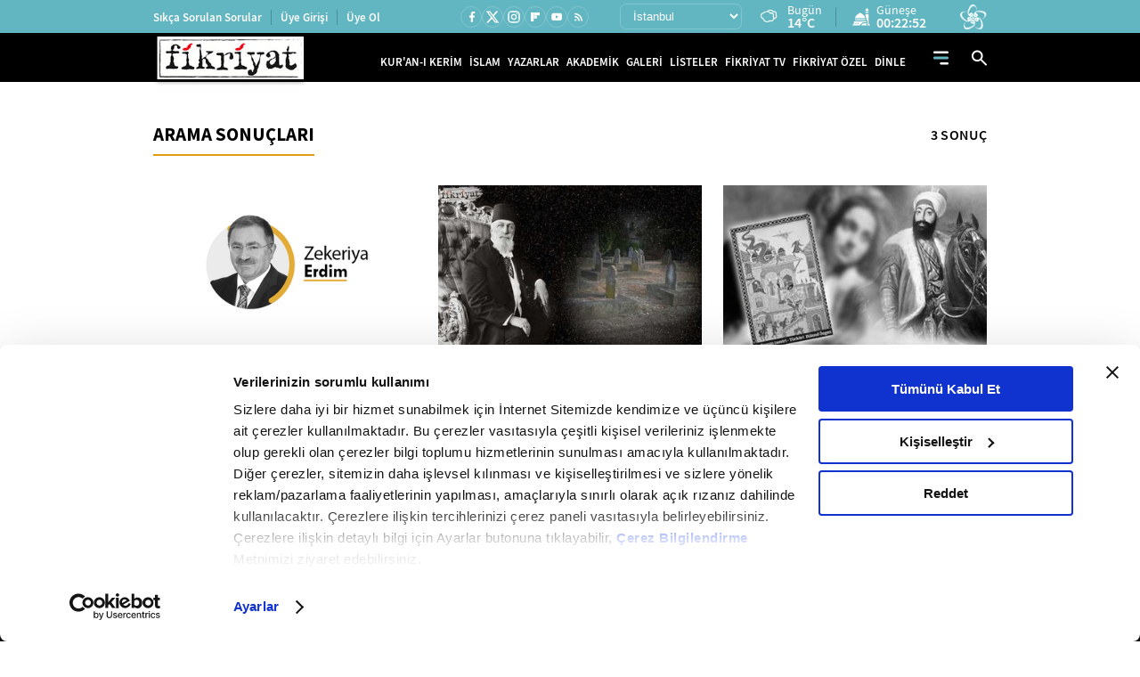

--- FILE ---
content_type: text/html; charset=utf-8
request_url: https://www.fikriyat.com/haberleri/osmanli-hanedani
body_size: 27609
content:
<!DOCTYPE html>
<html lang="tr">
<head>
    
    <meta charset="UTF-8">

    <meta name="viewport" content="width=device-width, initial-scale=1.0, maximum-scale=10.0, user-scalable=yes">


    <meta name="apple-itunes-app" content="app-id=1250952044" /> 
    <meta name="google-play-app" content="app-id=com.turkuvaz.fikriyat" /> 
         <link rel="canonical" href="https://www.fikriyat.com/haberleri/osmanli-hanedani" /> 
             <title>Osmanli-hanedani Haberleri - Osmanli-hanedani Hakkında Detaylı Bilgi Edinin!</title> 
       <meta name="description" content="Osmanli-hanedani hakkında son dakika haberleri ve güncel bilgiler Fikriyat’ta! Osmanli-hanedani ile ilgili tüm gelişmeler, analizler ve özel içerikler bu sayfada. Detaylar için hemen ziyaret edin."/> 
       <meta name="facebook-domain-verification" content="idfbsi03bwojoezuapmeqmw88j0ezl" /> 
  <meta property="fb:pages" content="1918234068419444" /> 

    <link ​rel​="​dns-prefetch​" ​href​="//ia.tmgrup.com.tr" />
    <link ​rel​="​dns-prefetch​" ​href​="//i.tmgrup.com.tr" />

    <meta name="apple-mobile-web-app-status-bar-style" content="black">

    <meta name="mobile-web-app-capable" content="yes">

    <meta name="apple-mobile-web-app-capable" content="yes">


    <link href="/favicon.ico" rel="shortcut icon" type="image/x-icon"  />


    <link rel="stylesheet" type="text/css" href="https://i.tmgrup.com.tr/fikriyat/site/v2/c/bootsrap-grid.css?v=18625" />

    <link rel="stylesheet" type="text/css" href="https://i.tmgrup.com.tr/fikriyat/site/v2/c/jquery-ui.css?v=18625" />

    <link rel="stylesheet" type="text/css" href="https://i.tmgrup.com.tr/fikriyat/site/v2/c/base-fikriyat.css?v=18625" />



 
<script>
    var GlobalVariables = {
        Section: "SiteGeneli",
        PageType: "Arsiv",
        HasMobile: false,
        DetailTitle: "",
        DetailPublishedDate: "",
        DetailPublishedDateHour: "",
        DetailModifiedDate: "",
        DetailModifiedDateHour: ""
    };
</script>




    <script>
        if (typeof GlobalVariables === 'undefined')
        GlobalVariables = {};

        if (typeof GlobalVariables.CustomDimensions === 'undefined')
            GlobalVariables.CustomDimensions = {};

        var _ga4TitleFilter = "";
        var _ga4DocumentTitle = "";

               _ga4DocumentTitle = document.title; 
        sendDataToGTM(JSON.stringify(GlobalVariables.CustomDimensions) === JSON.stringify({}) ? null : GlobalVariables.CustomDimensions);

        function sendDataToGTM(customDimensions, url) {
                  _ga4DocumentTitle = document.title; 
            //encoded gelen titlelarý düzeltmek için parse ediyoruz
            let parser = new DOMParser();
            _ga4DocumentTitle = parser.parseFromString(_ga4DocumentTitle, 'text/html').documentElement.textContent;
            _ga4DocumentTitle = _ga4DocumentTitle.trim();
                  url = document.location.pathname + document.location.search; 

            window.dataLayer = window.dataLayer || [];
            if (customDimensions)
            {
                try
                {
                    dataLayer.push({
                        page: {
                            'page_path': url || document.location.pathname + document.location.search,
                            'page_title': _ga4DocumentTitle
                        },
                        content: {
                            item_name: customDimensions['dimension' + 4],
                            item_id: customDimensions['dimension' + 2],
                            content_type: customDimensions['dimension' + 5],
                            item_category: customDimensions['dimension' + 1],
                            editor_id: customDimensions['dimension' + 6],
                            author_id: customDimensions['dimension' + 8],
                            source_type: customDimensions['dimension' + 7],
                            publish_date: customDimensions['dimension' + 3]
                        }
                    })
                }
                catch (e) {
                   console.error(e);
                }
            }
            else {
                try {
                   dataLayer.push
			       ({
			          	page: {
                               'page_title': _ga4DocumentTitle,
			          		   'page_path': url || document.location.pathname + document.location.search
                               }
			       })
                } catch (e) {
                    console.error(e);
                }

            }


        }
    </script>
    <!-- Google Tag Manager -->
    <script>
    (function (w, d, s, l, i) {
        w[l] = w[l] || []; w[l].push({
            'gtm.start':
                new Date().getTime(), event: 'gtm.js'
        }); var f = d.getElementsByTagName(s)[0],
            j = d.createElement(s), dl = l != 'dataLayer' ? '&l=' + l : ''; j.async = true; j.src =
                'https://www.googletagmanager.com/gtm.js?id=' + i + dl; f.parentNode.insertBefore(j, f);
        })(window, document, 'script', 'dataLayer', 'GTM-TDR4MFHC');</script>
    <!-- End Google Tag Manager -->



    <script>
        function tmdCheckConsent(category) {
            try {
                if (getCookie('tmd_gdpr') == '0' || getCookie('tmd_gdpr') == '1') {
                    if (typeof Cookiebot !== 'undefined') {
                        if (Cookiebot) {
                            if (Cookiebot.consent) {
                                if (!Cookiebot.consent[category]) {
                                    return false;
                                }
                            }
                            else {
                                var cookiebotConsentCookie = getCookie('CookieConsent');
                                if (cookiebotConsentCookie && cookiebotConsentCookie.indexOf(category + ':false') > -1) {
                                    return false;
                                }
                            }
                        }
                    }
                }
            } catch (ex) { }
            return true;

            function getCookie(cname) {
                var name = cname + "=";
                var decodedCookie = decodeURIComponent(document.cookie);
                var ca = decodedCookie.split(';');
                for (var i = 0; i < ca.length; i++) {
                    var c = ca[i];
                    while (c.charAt(0) == ' ') {
                        c = c.substring(1);
                    }
                    if (c.indexOf(name) == 0) {
                        return c.substring(name.length, c.length);
                    }
                }
                return "";
            }
        }
    </script>
    <script  type="text/javascript" src="https://i.tmgrup.com.tr/tmd-consent/j/tmdconsent-v2.2.js?v=18625" ></script>



    <script  type="text/javascript" src="https://i.tmgrup.com.tr/fikriyat/site/v2/j/jquery-3.5.1.min.js?v=18625" ></script>

    <script  type="text/javascript" src="https://i.tmgrup.com.tr/fikriyat/site/v2/j/jquery-ui.min.js?v=18625" ></script>

    <script  type="text/javascript" src="https://i.tmgrup.com.tr/fikriyat/site/v1/j/jquery.cookie.js?v=18625" ></script>

    <script  type="text/javascript" src="https://i.tmgrup.com.tr/fikriyat/site/v2/j/base.min.js?v=18625" ></script>

    <script  type="text/javascript" src="https://i.tmgrup.com.tr/fikriyat/site/v2/j/basefunction.js?v=18625" ></script>

    <script  type="text/javascript" src="https://i.tmgrup.com.tr/fikriyat/site/v2/j/webtv.js?v=18625" ></script>


    <script src="https://i.tmgrup.com.tr/tmd/mobile-detect/md2.min.js?v=864" type="text/javascript"></script><script src="https://i.tmgrup.com.tr/tmd/tmdbr.min.js?v=864" type="text/javascript"></script>




    
        <link rel="stylesheet" type="text/css" href="https://i.tmgrup.com.tr/fikriyat/site/v2/c/jquery-ui.calendar.css?v=18625" media="all" />

        <script  type="text/javascript" src="https://i.tmgrup.com.tr/fikriyat/site/v2/j/jquery-ui.calendar.min.js?v=18625" ></script>

        <script  type="text/javascript" src="https://i.tmgrup.com.tr/fikriyat/site/v2/j/archive.js?v=18625" ></script>


    
    


<script type="text/javascript" src="https://i.tmgrup.com.tr/uyelik/popupauth/j/popupauthentication.js?v=2026-01-25" defer></script>



</head>
<body class="">
    

<header class="header advertControlArea type-02">
    <div class="header-top d-none d-md-flex align-items-center">
        <div class="container">
            <div class="row">
                <div class="col-12">
                    <div class="d-flex align-items-center justify-content-between">
                        <div class="menu-left d-none d-xl-block">
                            <ul class="d-flex align-items-center">
                                <li>
                                    <a href="https://www.fikriyat.com/sikca-sorulan-sorular" target="_self">Sıkça Sorulan Sorular</a>
                                </li>
                                <li id="divUserInfo">
                                    <a href="#">Üye Girişi</a>
                                </li>
                                <li id="divLogInOut">
                                    <a href="#">Üye Ol</a>
                                </li>
                            </ul>
                        </div>
                        <div class="menu-right d-flex align-items-center">
                            <div class="social-media">
                                

<ul class="d-flex align-items-center">
        <li class="facebook">
            <a href="https://www.facebook.com/fikriyat" target="_self" class="d-flex align-items-center justify-content-center">
                <span class="icon d-flex">
                    <svg width="15" height="15" viewBox="0 0 15 15" fill="none" xmlns="http://www.w3.org/2000/svg">
                        <path d="M9.05378 8.75509H10.5406L11.1354 6.37611H9.05378V5.18662C9.05378 4.57403 9.05378 3.99713 10.2433 3.99713H11.1354V1.99879C10.9415 1.97322 10.2094 1.91553 9.4362 1.91553C7.82149 1.91553 6.67483 2.90102 6.67483 4.71082V6.37611H4.89062V8.75509H6.67483V13.8104H9.05378V8.75509Z" fill="white" />
                    </svg>
                </span>
            </a>
        </li>
            <li class="twitter">
            <a href="https://twitter.com/fikriyatcom" target="_self" class="d-flex align-items-center justify-content-center">
                <span class="icon d-flex">
                    <svg xmlns="http://www.w3.org/2000/svg" height="1em" viewBox="0 0 512 512">
                        <path d="M389.2 48h70.6L305.6 224.2 487 464H345L233.7 318.6 106.5 464H35.8L200.7 275.5 26.8 48H172.4L272.9 180.9 389.2 48zM364.4 421.8h39.1L151.1 88h-42L364.4 421.8z" fill="white" />
                    </svg>
                </span>
            </a>
        </li>

        <li class="instagram">
            <a href="https://www.instagram.com/fikriyat" target="_self" class="d-flex align-items-center justify-content-center">
                <span class="icon d-flex">
                    <svg xmlns="http://www.w3.org/2000/svg" width="16" height="16" viewBox="0 0 16 16" fill="none">
                        <path d="M5.20065 1.33301H10.8007C12.934 1.33301 14.6673 3.06634 14.6673 5.19967V10.7997C14.6673 11.8252 14.2599 12.8087 13.5348 13.5338C12.8097 14.259 11.8262 14.6663 10.8007 14.6663H5.20065C3.06732 14.6663 1.33398 12.933 1.33398 10.7997V5.19967C1.33398 4.17417 1.74136 3.19067 2.46651 2.46553C3.19165 1.74039 4.17515 1.33301 5.20065 1.33301ZM5.06732 2.66634C4.4308 2.66634 3.82035 2.9192 3.37026 3.36928C2.92017 3.81937 2.66732 4.42982 2.66732 5.06634V10.933C2.66732 12.2597 3.74065 13.333 5.06732 13.333H10.934C11.5705 13.333 12.181 13.0802 12.631 12.6301C13.0811 12.18 13.334 11.5695 13.334 10.933V5.06634C13.334 3.73967 12.2607 2.66634 10.934 2.66634H5.06732ZM11.5007 3.66634C11.7217 3.66634 11.9336 3.75414 12.0899 3.91042C12.2462 4.0667 12.334 4.27866 12.334 4.49967C12.334 4.72069 12.2462 4.93265 12.0899 5.08893C11.9336 5.24521 11.7217 5.33301 11.5007 5.33301C11.2796 5.33301 11.0677 5.24521 10.9114 5.08893C10.7551 4.93265 10.6673 4.72069 10.6673 4.49967C10.6673 4.27866 10.7551 4.0667 10.9114 3.91042C11.0677 3.75414 11.2796 3.66634 11.5007 3.66634ZM8.00065 4.66634C8.88471 4.66634 9.73255 5.01753 10.3577 5.64265C10.9828 6.26777 11.334 7.11562 11.334 7.99967C11.334 8.88373 10.9828 9.73158 10.3577 10.3567C9.73255 10.9818 8.88471 11.333 8.00065 11.333C7.1166 11.333 6.26875 10.9818 5.64363 10.3567C5.01851 9.73158 4.66732 8.88373 4.66732 7.99967C4.66732 7.11562 5.01851 6.26777 5.64363 5.64265C6.26875 5.01753 7.1166 4.66634 8.00065 4.66634ZM8.00065 5.99967C7.47022 5.99967 6.96151 6.21039 6.58644 6.58546C6.21137 6.96053 6.00065 7.46924 6.00065 7.99967C6.00065 8.53011 6.21137 9.03882 6.58644 9.41389C6.96151 9.78896 7.47022 9.99967 8.00065 9.99967C8.53109 9.99967 9.03979 9.78896 9.41487 9.41389C9.78994 9.03882 10.0007 8.53011 10.0007 7.99967C10.0007 7.46924 9.78994 6.96053 9.41487 6.58546C9.03979 6.21039 8.53109 5.99967 8.00065 5.99967Z" fill="white" />
                    </svg>
                </span>
            </a>
        </li>
            <li class="flipboard">
            <a href="https://flipboard.com/@fikriyat" target="_self" class="d-flex align-items-center justify-content-center">
                <span class="icon d-flex">
                    <svg xmlns="http://www.w3.org/2000/svg" width="10" height="10" viewBox="0 0 10 10" fill="none">
                        <path d="M0 0H3.20833V10H0V0ZM3.54167 3.54167H6.79167V6.79167H3.54167V3.54167ZM3.54167 0H10V3.20833H3.54167V0Z" fill="white" />
                    </svg>
                </span>
            </a>
        </li>
    <li class="youtube">
        <a href="https://www.youtube.com/fikriyat" target="_self" class="d-flex align-items-center justify-content-center">
            <span class="icon d-flex">
                <svg xmlns="http://www.w3.org/2000/svg" width="15" height="15" viewBox="0 0 15 15" fill="none">
                    <path d="M5.94735 9.64715L9.03403 7.86292L5.94735 6.07868V9.64715ZM12.8225 4.9903C12.8998 5.26983 12.9533 5.64452 12.989 6.12032C13.0307 6.59611 13.0485 7.00649 13.0485 7.36333L13.0842 7.86292C13.0842 9.16541 12.989 10.1229 12.8225 10.7355C12.6738 11.2708 12.3289 11.6158 11.7936 11.7644C11.5141 11.8418 11.0026 11.8953 10.2176 11.931C9.4444 11.9726 8.73666 11.9904 8.08245 11.9904L7.13682 12.0261C4.64487 12.0261 3.09261 11.931 2.48003 11.7644C1.94477 11.6158 1.59982 11.2708 1.45114 10.7355C1.37382 10.456 1.3203 10.0813 1.28461 9.60552C1.24298 9.12972 1.22514 8.71935 1.22514 8.3625L1.18945 7.86292C1.18945 6.56043 1.28461 5.60289 1.45114 4.9903C1.59982 4.45503 1.94477 4.11008 2.48003 3.96139C2.75956 3.88408 3.27103 3.83055 4.05608 3.79487C4.82924 3.75323 5.53698 3.73539 6.19119 3.73539L7.13682 3.69971C9.62877 3.69971 11.181 3.79487 11.7936 3.96139C12.3289 4.11008 12.6738 4.45503 12.8225 4.9903Z" fill="white" />
                </svg>
            </span>
        </a>
    </li>
    <li class="rss">
        <a href="https://www.fikriyat.com/rss-bilgi" class="d-flex align-items-center justify-content-center">
            <span class="icon d-flex">
                <svg xmlns="http://www.w3.org/2000/svg" width="13" height="13" viewBox="0 0 13 13" fill="none">
                    <path d="M3.28452 11.4659C3.00325 11.4659 2.76238 11.3657 2.56191 11.1652C2.36144 10.9647 2.26138 10.724 2.26172 10.4431C2.26172 10.1618 2.36195 9.92095 2.56242 9.72048C2.76289 9.52001 3.00359 9.41994 3.28452 9.42028C3.56579 9.42028 3.80666 9.52052 4.00713 9.72099C4.2076 9.92146 4.30767 10.1622 4.30733 10.4431C4.30733 10.7244 4.20709 10.9652 4.00662 11.1657C3.80615 11.3662 3.56545 11.4663 3.28452 11.4659ZM9.42135 11.4659C9.42135 10.4772 9.23383 9.55018 8.8588 8.68488C8.48378 7.81957 7.97016 7.06099 7.31795 6.40911C6.66642 5.75723 5.90802 5.24378 5.04272 4.86875C4.17743 4.49371 3.25043 4.3062 2.26172 4.3062V2.77197C3.46351 2.77197 4.59286 3.00006 5.64976 3.45624C6.70665 3.91241 7.62718 4.53241 8.41133 5.31623C9.19548 6.10039 9.81564 7.02092 10.2718 8.07784C10.728 9.13475 10.9559 10.2641 10.9556 11.4659H9.42135ZM6.35293 11.4659C6.35293 10.3323 5.95455 9.36693 5.15779 8.56981C4.36102 7.77269 3.39567 7.37431 2.26172 7.37465V5.84042C3.04587 5.84042 3.77888 5.98754 4.46075 6.28177C5.14262 6.576 5.73721 6.9766 6.24452 7.48358C6.75149 7.99056 7.15209 8.58498 7.44631 9.26686C7.74054 9.94874 7.88748 10.6818 7.88714 11.4659H6.35293Z" fill="white" />
                </svg>
            </span>
        </a>
    </li>
</ul>
                            </div>
                            <div class="region-list d-flex align-items-center">
                                


<div class="region-select">
    <select id="SelectedCityOption">
            <option data-plate="1" value="adana">Adana</option>
            <option data-plate="2" value="adiyaman">Adıyaman</option>
            <option data-plate="3" value="afyonkarahisar">Afyonkarahisar</option>
            <option data-plate="4" value="agri">Ağrı</option>
            <option data-plate="68" value="aksaray">Aksaray</option>
            <option data-plate="5" value="amasya">Amasya</option>
            <option data-plate="6" value="ankara">Ankara</option>
            <option data-plate="7" value="antalya">Antalya</option>
            <option data-plate="75" value="ardahan">Ardahan</option>
            <option data-plate="8" value="artvin">Artvin</option>
            <option data-plate="9" value="aydin">Aydın</option>
            <option data-plate="10" value="balikesir">Balıkesir</option>
            <option data-plate="74" value="bartin">Bartın</option>
            <option data-plate="72" value="batman">Batman</option>
            <option data-plate="69" value="bayburt">Bayburt</option>
            <option data-plate="11" value="bilecik">Bilecik</option>
            <option data-plate="12" value="bingol">Bing&#246;l</option>
            <option data-plate="13" value="bitlis">Bitlis</option>
            <option data-plate="14" value="bolu">Bolu</option>
            <option data-plate="15" value="burdur">Burdur</option>
            <option data-plate="16" value="bursa">Bursa</option>
            <option data-plate="17" value="canakkale">&#199;anakkale</option>
            <option data-plate="18" value="cankiri">&#199;ankırı</option>
            <option data-plate="19" value="corum">&#199;orum</option>
            <option data-plate="20" value="denizli">Denizli</option>
            <option data-plate="21" value="diyarbakir">Diyarbakır</option>
            <option data-plate="81" value="duzce">D&#252;zce</option>
            <option data-plate="22" value="edirne">Edirne</option>
            <option data-plate="23" value="elazig">Elazığ</option>
            <option data-plate="24" value="erzincan">Erzincan</option>
            <option data-plate="25" value="erzurum">Erzurum</option>
            <option data-plate="26" value="eskisehir">Eskişehir</option>
            <option data-plate="27" value="gaziantep">Gaziantep</option>
            <option data-plate="28" value="giresun">Giresun</option>
            <option data-plate="29" value="gumushane">G&#252;m&#252;şhane</option>
            <option data-plate="30" value="hakkari">Hakkari</option>
            <option data-plate="31" value="hatay">Hatay</option>
            <option data-plate="76" value="igdir">Iğdır</option>
            <option data-plate="32" value="isparta">Isparta</option>
            <option data-plate="34" value="istanbul">İstanbul</option>
            <option data-plate="35" value="izmir">İzmir</option>
            <option data-plate="46" value="kahramanmaras">Kahramanmaraş</option>
            <option data-plate="78" value="karabuk">Karab&#252;k</option>
            <option data-plate="70" value="karaman">Karaman</option>
            <option data-plate="36" value="kars">Kars</option>
            <option data-plate="37" value="kastamonu">Kastamonu</option>
            <option data-plate="38" value="kayseri">Kayseri</option>
            <option data-plate="71" value="kirikkale">Kırıkkale</option>
            <option data-plate="39" value="kirklareli">Kırklareli</option>
            <option data-plate="40" value="kirsehir">Kırşehir</option>
            <option data-plate="79" value="kilis">Kilis</option>
            <option data-plate="41" value="kocaeli">Kocaeli</option>
            <option data-plate="42" value="konya">Konya</option>
            <option data-plate="43" value="kutahya">K&#252;tahya</option>
            <option data-plate="44" value="malatya">Malatya</option>
            <option data-plate="45" value="manisa">Manisa</option>
            <option data-plate="47" value="mardin">Mardin</option>
            <option data-plate="33" value="mersin">Mersin</option>
            <option data-plate="48" value="mugla">Muğla</option>
            <option data-plate="49" value="mus">Muş</option>
            <option data-plate="50" value="nevsehir">Nevşehir</option>
            <option data-plate="51" value="nigde">Niğde</option>
            <option data-plate="52" value="ordu">Ordu</option>
            <option data-plate="80" value="osmaniye">Osmaniye</option>
            <option data-plate="53" value="rize">Rize</option>
            <option data-plate="54" value="sakarya">Sakarya</option>
            <option data-plate="55" value="samsun">Samsun</option>
            <option data-plate="56" value="siirt">Siirt</option>
            <option data-plate="57" value="sinop">Sinop</option>
            <option data-plate="58" value="sivas">Sivas</option>
            <option data-plate="63" value="sanliurfa">Şanlıurfa</option>
            <option data-plate="73" value="sirnak">Şırnak</option>
            <option data-plate="59" value="tekirdag">Tekirdağ</option>
            <option data-plate="60" value="tokat">Tokat</option>
            <option data-plate="61" value="trabzon">Trabzon</option>
            <option data-plate="62" value="tunceli">Tunceli</option>
            <option data-plate="64" value="usak">Uşak</option>
            <option data-plate="65" value="van">Van</option>
            <option data-plate="77" value="yalova">Yalova</option>
            <option data-plate="66" value="yozgat">Yozgat</option>
            <option data-plate="67" value="zonguldak">Zonguldak</option>
    </select>
</div>
<div class="region-info d-flex align-items-center">
    <div class="d-flex align-items-center weather-area">
        <span class="icon weather-icon"></span>
        <div class="region-detail">
            <span class="time d-block"></span>            
            <span class="time d-none d-md-block">Bugün</span>
 
            <em class="region-desc weather-degree"></em>
        </div>
    </div>
    <div class="d-flex align-items-center prayer-area">
        <span class="icon">
            <svg xmlns="http://www.w3.org/2000/svg" width="20" height="20" viewBox="0 0 20 20" fill="none">
                <path d="M16.4701 0C15.4202 0.866468 14.7871 2.116 14.7129 3.44932H18.2274C18.1531 2.116 17.52 0.866468 16.4701 0Z" fill="white" />
                <path d="M14.7051 4.59888H18.2343V5.7478H14.7051V4.59888Z" fill="white" />
                <path d="M18.2344 18.393V6.89746H14.7051V8.58003C15.4629 9.78711 15.8815 11.1907 15.8815 12.6453V13.7948H17.0579V19.5426H19.999V18.393H18.2344Z" fill="white" />
                <path d="M2.94141 12.645H14.7057V13.7939H2.94141V12.645Z" fill="white" />
                <path d="M11.8146 7.21962L8.82372 5.17383L5.83285 7.21962C4.34683 8.2361 3.3542 9.78126 3.04492 11.4964H14.6025C14.2932 9.78126 13.3006 8.2361 11.8146 7.21962Z" fill="white" />
                <path d="M1.76462 18.3934H0V19.5432H7.99128L11.5205 16.0939H15.8816V14.9441H1.76462V18.3934ZM5.88208 16.6688H7.0585V17.8185H5.88208V16.6688ZM3.52925 16.6688H4.70566V17.8185H3.52925V16.6688Z" fill="white" />
                <path d="M9.65625 19.5421H15.8829V17.2434H12.0091L9.65625 19.5421Z" fill="white" />
            </svg>
        </span>
        <div class="region-detail region-pray-detail">
            <span class="time d-block"></span>
            <em class="region-desc"></em>
        </div>
    </div>
</div>
                            </div>
                            <div class="vavtv">
                                <a href="https://www.vavtv.com.tr" target="_self" class="d-flex">
                                    <img src="https://i.tmgrup.com.tr/fikriyat/site/v2/i/vavtv-logo.svg" width="30" height="28" alt="Vav Tv">
                                </a>
                            </div>
                        </div>
                    </div>
                </div>
            </div>
        </div>
    </div>
    

<div class="fk-menu d-flex align-items-center">
    <div class="container">
        <div class="row">
            <div class="col-12">
                <div class="fixed-menu d-flex align-items-center">
                    <a href="https://www.fikriyat.com/" target="_self" class="logo">
                        <img src="https://i.tmgrup.com.tr/fikriyat/site/v2/i/fikriyat-logo-V2.svg" class="logo-type-02" width="173" height="56" alt="">
                    </a>
                    <div class="site-menu d-none d-md-block">
                        <ul class="d-flex align-items-center">
                            <li>
                                <a href="https://www.fikriyat.com/kurani-kerim" target="_self">KUR'AN-I KERİM</a>
                            </li>
                            <li>
                                <a href="https://www.fikriyat.com/islam" target="_self">İSLAM</a>
                            </li>

                            <li>
                                <a href="https://www.fikriyat.com/yazarlar" target="_self">YAZARLAR</a>
                            </li>
                            <li>
                                <a href="javascript:;">AKADEMİK</a>
                                <div class="sub-down-menu academic">
                                    <ul>
                                        <li class="parent">
                                            <a href="/ilahiyat">İLAHİYAT</a>
                                            <div class="parent-down">
                                                <ul>
                                                    <li><a href="/ilahiyat/peygamberler-tarihi">Peygamberler Tarihi</a></li>
                                                    <li><a href="/ilahiyat/islam-ilmihali">İslam İlmihali</a></li>
                                                    <li><a href="/ilahiyat/hadis">Hadis</a></li>
                                                    <li class="parent">
                                                        <a href="/kurani-kerim">Kur'an</a>
                                                        <div class="parent-down">
                                                            <ul>
                                                                <li><a href="/ilahiyat/tecvid">Tecvid</a></li>
                                                                <li><a href="/ilahiyat/kuran-tefsir">Tefsir</a></li>
                                                                <li><a href="/ilahiyat/kuran-meal">Meal</a></li>
                                                                <li><a href="/ilahiyat/kuran-kavramlar">Kavramlar</a></li>
                                                            </ul>
                                                        </div>
                                                    </li>
                                                    <li><a href="/ilahiyat/akaid">Akaid</a></li>
                                                    <li><a href="/ilahiyat/siyer">Siyer</a></li>
                                                </ul>
                                            </div>
                                        </li>
                                        <li class="parent">
                                            <a href="/tarih">TARİH</a>
                                            <div class="parent-down">
                                                <ul>
                                                    <li><a href="/tarih/yakin-tarih">Yakın Tarih</a></li>
                                                    <li><a href="/tarih/turk-tarihi">Türk Tarihi</a></li>
                                                    <li><a href="/tarih/dunya-tarihi">Dünya Tarihi</a></li>
                                                    <li><a href="/tarih/amerikan-tarihi">Amerikan Tarihi</a></li>
                                                    <li><a href="/tarih/islam-tarihi">İslam Tarihi</a></li>
                                                    <li><a href="/tarih/avrupa-tarihi">Avrupa Tarihi</a></li>
                                                    <li><a href="/tarih/asya-tarihi">Asya Tarihi</a></li>
                                                </ul>
                                            </div>
                                        </li>
                                        <li class="parent">
                                            <a href="/edebiyat">EDEBİYAT</a>
                                            <div class="parent-down">
                                                <ul>
                                                    <li><a href="/edebiyat/turk-edebiyati">Türk Edebiyatı</a></li>
                                                    <li><a href="/edebiyat/dunya-edebiyati">Dünya Edebiyatı</a></li>
                                                    <li><a href="/edebiyat/unlu-yazarlar-ve-sairler">Ünlü Yazarlar ve Şairler</a></li>
                                                </ul>
                                            </div>
                                        </li>
                                        <li><a href="/akademik-haberler">AKADEMİK HABERLER</a></li>
                                        <li><a href="/osmanlica">OSMANLICA</a></li>
                                        <li><a href="/mefhum">MEFHUM</a></li>
                                        <li class="parent">
                                            <a href="/sinema">SİNEMA</a>
                                            <div class="parent-down">
                                                <ul>
                                                    <li><a href="/sinema/turk-sinemasi">Türk Sineması</a></li>
                                                    <li><a href="/sinema/amerikan-sinemasi">Amerikan Sineması</a></li>
                                                    <li><a href="/sinema/avrupa-sinemasi">Avrupa Sineması</a></li>
                                                    <li><a href="/sinema/rus-sinemasi">Rus Sineması</a></li>
                                                    <li><a href="/sinema/hint-sinemasi">Hint Sineması</a></li>
                                                    <li><a href="/sinema/kult-filmler">Kült Filmler</a></li>
                                                    <li><a href="/sinema/uzakdogu-sinemasi">Uzakdoğu Sineması</a></li>
                                                    <li><a href="/sinema/unlu-yonetmenler">Ünlü Yönetmenler</a></li>
                                                </ul>
                                            </div>
                                        </li>
                                        <li><a href="/geleneksel-sanatlar">GELENEKSEL SANATLAR</a></li>
                                        <li class="parent">
                                            <a href="/muzik">MÜZİK</a>
                                            <div class="parent-down">
                                                <ul>
                                                    <li><a href="/muzik/turk-halk-muzigi">Türk Halk Müziği</a></li>
                                                    <li><a href="/muzik/unlu-sanatcilar">Ünlü Sanatçılar</a></li>
                                                    <li><a href="/muzik/klasik-bati-muzigi">Klasik Batı Müziği</a></li>
                                                    <li><a href="/muzik/klasik-turk-muzigi">Klasik Türk Müziği</a></li>
                                                </ul>
                                            </div>
                                        </li>
                                        <li class="parent">
                                            <a href="/egitim">EĞİTİM</a>
                                            <div class="parent-down">
                                                <ul>
                                                    <li><a href="/egitim/akademik-dunya">Akademik Dünya</a></li>
                                                    <li><a href="/egitim/pedagoji">Pedagoji</a></li>
                                                    <li><a href="/egitim/egitim-kuramlari">Eğitim Kuramları</a></li>
                                                    <li><a href="/egitim/cocuk-egitimi">Çocuk Eğitimi</a></li>
                                                    <li><a href="/egitim/universiteler">Üniversiteler</a></li>
                                                </ul>
                                            </div>
                                        </li>
                                        <li><a href="/biyografi">BİYOGRAFİ</a></li>
                                        <li class="parent">
                                            <a href="/felsefe">FELSEFE</a>
                                            <div class="parent-down">
                                                <ul>
                                                    <li><a href="/felsefe/islam-felsefesi">İslam Felsefesi</a></li>
                                                    <li><a href="/felsefe/modern-felsefe">Modern Felsefe</a></li>
                                                    <li><a href="/felsefe/antik-yunan-felsefesi">Antik Yunan Felsefesi</a></li>
                                                    <li><a href="/felsefe/eski-misir">Eski Mısır</a></li>
                                                </ul>
                                            </div>
                                        </li>
                                        <li class="parent">
                                            <a href="/sosyoloji">SOSYOLOJİ</a>
                                            <div class="parent-down">
                                                <ul>
                                                    <li><a href="/sosyoloji/antropoloji">Antropoloji</a></li>
                                                    <li><a href="/sosyoloji/unlu-filozoflar">Ünlü Filozoflar</a></li>
                                                    <li><a href="/sosyoloji/sosyoloji-bilimi">Sosyoloji Bilimi</a></li>
                                                    <li><a href="/sosyoloji/unlu-sosyologlar">Ünlü Sosyologlar</a></li>
                                                </ul>
                                            </div>
                                        </li>
                                        <li class="parent">
                                            <a href="/psikoloji">PSİKOLOJİ</a>
                                            <div class="parent-down">
                                                <ul>
                                                    <li><a href="/psikoloji/psikoloji-bilimi">Psikoloji Bilimi</a></li>
                                                    <li><a href="/psikoloji/unlu-psikologlar">Ünlü Psikologlar</a></li>
                                                </ul>
                                            </div>
                                        </li>
                                        <li><a href="/makaleler">MAKALELER</a></li>
                                    </ul>
                                </div>
                            </li>
                            <li>
                                <a href="https://www.fikriyat.com/galeri" target="_self">GALERİ</a>
                                <div class="sub-down-menu gallery-down">
                                    <ul>
                                        <li><a href="/galeri/islam">İSLAM</a></li>
                                        <li><a href="/galeri/tarih">TARİH</a></li>
                                        <li><a href="/galeri/kultur-sanat">KÜLTÜR SANAT</a></li>
                                        <li><a href="/galeri/sinema">SİNEMA </a></li>
                                        <li><a href="/galeri/muzik">MÜZİK</a></li>
                                        <li><a href="/galeri/dunya">DÜNYA</a></li>
                                        <li><a href="/galeri/gundem">GÜNDEM</a></li>
                                        <li><a href="/galeri/geleneksel-sanatlar">GELENEKSEL SANATLAR</a></li>
                                        <li><a href="/galeri/edebiyat">EDEBİYAT</a></li>
                                        <li><a href="/galeri/yasam">YAŞAM</a></li>
                                        <li><a href="/galeri/biyografi">BİYOGRAFİ</a></li>
                                        <li><a href="/galeri/egitim">EĞİTİM</a></li>
                                        <li><a href="/galeri/islam-dunyasi">İSLAM DÜNYASI</a></li>
                                        <li><a href="/galeri/psikoloji">PSİKOLOJİ</a></li>
                                        <li><a href="/galeri/felsefe">FELSEFE</a></li>
                                        <li><a href="/galeri/spor">SPOR</a></li>
                                    </ul>
                                </div>
                            </li>
                            <li>
                                <a href="https://www.fikriyat.com/listeler" target="_self">LİSTELER</a>
                            </li>
                            <li>
                                <a href="https://www.fikriyat.com/webtv" target="_self">FİKRİYAT TV</a>
                                <div class="sub-down-menu fkTv-down">
                                    <ul>
                                        <li class="parent">
                                            <a href="javascript:;">ESMA-İ HÜSNA</a>
                                            <div class="parent-down">
                                                <ul>
                                                    <li class=""><a href="/webtv/munib-engin-noyanin-sesinden-esma-i-husna" title="">Münib Engin Noyan’ın Sesinden Esma-i Hüsna</a></li>
                                                    <li class=""><a href="/webtv/seyfullah-kartalin-sesinden-esma-i-husna" title="">Seyfullah Kartal’ın Sesinden Esma-i Hüsna</a></li>

                                                </ul>
                                            </div>
                                        </li>

                                        <li class="parent">
                                            <a href="/webtv/islam">İSLAM</a>
                                            <div class="parent-down">
                                                <ul>
                                                    <li class="second-menu">
                                                        <a href="/webtv/asr-i-saadetten-hatiralar" title="">Asr-ı Saadet'ten Hatıralar</a>
                                                    </li>
                                                    <li class="second-menu">
                                                        <a href="/webtv/emrullah-hatipoglundan-dualar" title="">Emrullah Hatipoğlu'ndan Dualar</a>
                                                    </li>
                                                    <li class="second-menu">
                                                        <a href="/webtv/fatih-ozacunun-sesinden-peygamber-efendimizin-hayati" title="">Fatih Özacun'un Sesinden Peygamber Efendimizin Hayatı</a>
                                                    </li>
                                                </ul>
                                            </div>
                                        </li>
                                        <li class="parent">
                                            <a href="/webtv/muzik">MÜZİK</a>
                                            <div class="parent-down">
                                                <ul>
                                                    <li><a href="/webtv/ahmet-hakki-turabi-ilahileri" title="">Ahmet Hakkı Turabi İlahileri</a></li>
                                                    <li><a href="/webtv/ahmet-ozhan-ilahileri" title="">Ahmet Özhan İlahileri</a></li>
                                                </ul>
                                            </div>
                                        </li>
                                        <li class="parent">
                                            <a href="/webtv/fikriyat-akademi">FİKRİYAT AKADEMİ</a>
                                            <div class="parent-down">
                                                <ul>
                                                    <li><a href="/webtv/on-dakikada-edebiyat" title="">10 Dakikada Edebiyat</a></li>
                                                    <li><a href="/webtv/din-egitimi" title="">Din Eğitimi</a></li>
                                                    <li><a href="/webtv/islam-tip-tarihi-dersleri" title="">İslam Tıp Tarihi Dersleri</a></li>
                                                    <li><a href="/webtv/klasikler" title="">Klasikler</a></li>
                                                    <li><a href="/webtv/photoshop-dersleri" title="">Photoshop Dersleri</a></li>
                                                </ul>
                                            </div>
                                        </li>
                                        <li class=""><a href="/webtv/kurani-kerim">KUR'AN-I KERİM</a></li>
                                        <li><a href="/webtv/tarih">TARİH</a></li>
                                        <li><a href="/webtv/edebiyat">EDEBİYAT</a></li>
                                        <li><a href="/webtv/kultur-sanat">KÜLTÜR SANAT</a></li>
                                        <li><a href="/webtv/dunya">DÜNYA</a></li>
                                        <li><a href="/webtv/felsefe">FELSEFE</a></li>
                                        <li><a href="/webtv/islam-dunyasi">İSLAM DÜNYASI</a></li>
                                        <li><a href="/webtv/gundem">GÜNDEM</a></li>
                                        <li><a href="/webtv/geleneksel-sanatlar">GELENEKSEL SANATLAR</a></li>
                                        <li><a href="/webtv/biyografi">BİYOGRAFİ</a></li>
                                        <li><a href="/webtv/yasam">YAŞAM</a></li>

                                        <li><a href="/webtv/sinema">SİNEMA</a></li>

                                        <li><a href="/webtv/psikoloji">PSİKOLOJİ</a></li>

                                        <li><a href="/webtv/egitim">EĞİTİM</a></li>
                                    </ul>
                                </div>
                            </li>
                            <li>
                                <a href="https://www.fikriyat.com/fikriyat-ozel" target="_self">FİKRİYAT ÖZEL</a>
                            </li>

                            <li>
                                <a href="https://www.fikriyat.com/dinle" target="_self">DİNLE</a>
                            </li>

                        </ul>
                    </div>
                    <div class="mobile-menu">
                        <a href="javascript:;" class="mobile-icon"></a>
                        <div class="hamburger-menu">
                            <ul>
                                <li class="d-block d-md-none">
                                    <a href="https://www.fikriyat.com/" target="_self">
                                        ANASAYFA
                                    </a>
                                </li>
                                <li class="d-block d-md-none">
                                    <a href="https://www.fikriyat.com/kurani-kerim" target="_self">
                                        KUR'AN-I KERİM
                                    </a>
                                </li>
                                <li class="d-block d-md-none">
                                    <a href="https://www.fikriyat.com/islam" target="_self">
                                        İSLAM
                                    </a>
                                </li>

                                <li class="d-block d-md-none">
                                    <a href="https://www.fikriyat.com/yazarlar" target="_self">
                                        YAZARLAR
                                    </a>
                                </li>
                                <li class="d-block d-md-none">
                                    <a href="https://www.fikriyat.com/kimdir">
                                        <i class="kimdir-logo"></i>
                                    </a>
                                </li>


                                <li class="d-block d-md-none sub-cat">
                                    <a href="javascript:;">
                                        AKADEMİK
                                    </a>
                                    <span class="sub-icon">
                                        <svg xmlns="http://www.w3.org/2000/svg" width="16" height="9" viewBox="0 0 16 9" fill="none">
                                            <path d="M15.7422 1.28064L8.24219 8.39648L0.742188 1.28064L2.07344 0.0175782L8.24219 5.87036L14.4109 0.0175785L15.7422 1.28064Z" fill="#62B6C1" />
                                        </svg>
                                    </span>
                                    <div class="sub-menu">
                                        <ul>
                                            <li class="d-block d-md-none second-sub-cat">
                                                <a href="/ilahiyat">
                                                    İLAHİYAT
                                                </a>
                                                <span class="second-sub-icon">
                                                    <svg xmlns="http://www.w3.org/2000/svg" width="16" height="9" viewBox="0 0 16 9" fill="none">
                                                        <path d="M15.7422 1.28064L8.24219 8.39648L0.742188 1.28064L2.07344 0.0175782L8.24219 5.87036L14.4109 0.0175785L15.7422 1.28064Z" fill="#62B6C1" />
                                                    </svg>
                                                </span>
                                                <div class="second-sub-menu">
                                                    <ul>
                                                        <li><a href="/ilahiyat/peygamberler-tarihi">Peygamberler Tarihi</a></li>
                                                        <li><a href="/ilahiyat/islam-ilmihali">İslam İlmihali</a></li>
                                                        <li><a href="/ilahiyat/hadis">Hadis</a></li>
                                                        <li class="d-block d-md-none third-sub-cat">
                                                            <a href="/kurani-kerim">Kur'an</a>
                                                            <span class="third-sub-icon">
                                                                <svg xmlns="http://www.w3.org/2000/svg" width="16" height="9" viewBox="0 0 16 9" fill="none">
                                                                    <path d="M15.7422 1.28064L8.24219 8.39648L0.742188 1.28064L2.07344 0.0175782L8.24219 5.87036L14.4109 0.0175785L15.7422 1.28064Z" fill="#62B6C1" />
                                                                </svg>
                                                            </span>
                                                            <div class="third-sub-menu">
                                                                <ul>
                                                                    <li><a href="/ilahiyat/tecvid">Tecvid</a></li>
                                                                    <li><a href="/ilahiyat/kuran-tefsir">Tefsir</a></li>
                                                                    <li><a href="/ilahiyat/kuran-meal">Meal</a></li>
                                                                    <li><a href="/ilahiyat/kuran-kavramlar">Kavramlar</a></li>
                                                                </ul>
                                                            </div>
                                                        </li>
                                                        <li><a href="/ilahiyat/akaid">Akaid</a></li>
                                                        <li><a href="/ilahiyat/siyer">Siyer</a></li>
                                                    </ul>
                                                </div>
                                            </li>
                                            <li class="d-block d-md-none second-sub-cat">
                                                <a href="/tarih">
                                                    TARİH
                                                </a>
                                                <span class="second-sub-icon">
                                                    <svg xmlns="http://www.w3.org/2000/svg" width="16" height="9" viewBox="0 0 16 9" fill="none">
                                                        <path d="M15.7422 1.28064L8.24219 8.39648L0.742188 1.28064L2.07344 0.0175782L8.24219 5.87036L14.4109 0.0175785L15.7422 1.28064Z" fill="#62B6C1" />
                                                    </svg>
                                                </span>
                                                <div class="second-sub-menu">
                                                    <ul>
                                                        <li><a href="/tarih/yakin-tarih">Yakın Tarih</a></li>
                                                        <li><a href="/tarih/turk-tarihi">Türk Tarihi</a></li>
                                                        <li><a href="/tarih/dunya-tarihi">Dünya Tarihi</a></li>
                                                        <li><a href="/tarih/amerikan-tarihi">Amerikan Tarihi</a></li>
                                                        <li><a href="/tarih/islam-tarihi">İslam Tarihi</a></li>
                                                        <li><a href="/tarih/avrupa-tarihi">Avrupa Tarihi</a></li>
                                                        <li><a href="/tarih/asya-tarihi">Asya Tarihi</a></li>
                                                    </ul>
                                                </div>
                                            </li>
                                            <li class="d-block d-md-none second-sub-cat">
                                                <a href="/edebiyat">
                                                    EDEBİYAT
                                                </a>
                                                <span class="second-sub-icon">
                                                    <svg xmlns="http://www.w3.org/2000/svg" width="16" height="9" viewBox="0 0 16 9" fill="none">
                                                        <path d="M15.7422 1.28064L8.24219 8.39648L0.742188 1.28064L2.07344 0.0175782L8.24219 5.87036L14.4109 0.0175785L15.7422 1.28064Z" fill="#62B6C1" />
                                                    </svg>
                                                </span>
                                                <div class="second-sub-menu">
                                                    <ul>
                                                        <li><a href="/edebiyat/turk-edebiyati">Türk Edebiyatı</a></li>
                                                        <li><a href="/edebiyat/dunya-edebiyati">Dünya Edebiyatı</a></li>
                                                        <li><a href="/edebiyat/unlu-yazarlar-ve-sairler">Ünlü Yazarlar ve Şairler</a></li>
                                                    </ul>
                                                </div>
                                            </li>
                                            <li>
                                                <a href="/akademik-haberler">
                                                    AKADEMİK HABERLER
                                                </a>
                                            </li>
                                            <li>
                                                <a href="/osmanlica">
                                                    OSMANLICA
                                                </a>
                                            </li>
                                            <li>
                                                <a href="/mefhum">
                                                    MEFHUM
                                                </a>
                                            </li>
                                            <li class="d-block d-md-none second-sub-cat">
                                                <a href="/sinema">
                                                    SİNEMA
                                                </a>
                                                <span class="second-sub-icon">
                                                    <svg xmlns="http://www.w3.org/2000/svg" width="16" height="9" viewBox="0 0 16 9" fill="none">
                                                        <path d="M15.7422 1.28064L8.24219 8.39648L0.742188 1.28064L2.07344 0.0175782L8.24219 5.87036L14.4109 0.0175785L15.7422 1.28064Z" fill="#62B6C1" />
                                                    </svg>
                                                </span>
                                                <div class="second-sub-menu">
                                                    <ul>
                                                        <li><a href="/sinema/turk-sinemasi">Türk Sineması</a></li>
                                                        <li><a href="/sinema/amerikan-sinemasi">Amerikan Sineması</a></li>
                                                        <li><a href="/sinema/avrupa-sinemasi">Avrupa Sineması</a></li>
                                                        <li><a href="/sinema/rus-sinemasi">Rus Sineması</a></li>
                                                        <li><a href="/sinema/hint-sinemasi">Hint Sineması</a></li>
                                                        <li><a href="/sinema/kult-filmler">Kült Filmler</a></li>
                                                        <li><a href="/sinema/uzakdogu-sinemasi">Uzakdoğu Sineması</a></li>
                                                        <li><a href="/sinema/unlu-yonetmenler">Ünlü Yönetmenler</a></li>
                                                    </ul>
                                                </div>
                                            </li>
                                            <li>
                                                <a href="/geleneksel-sanatlar">
                                                    GELENEKSEL SANATLAR
                                                </a>
                                            </li>
                                            <li class="d-block d-md-none second-sub-cat">
                                                <a href="/muzik">
                                                    MÜZİK
                                                </a>
                                                <span class="second-sub-icon">
                                                    <svg xmlns="http://www.w3.org/2000/svg" width="16" height="9" viewBox="0 0 16 9" fill="none">
                                                        <path d="M15.7422 1.28064L8.24219 8.39648L0.742188 1.28064L2.07344 0.0175782L8.24219 5.87036L14.4109 0.0175785L15.7422 1.28064Z" fill="#62B6C1" />
                                                    </svg>
                                                </span>
                                                <div class="second-sub-menu">
                                                    <ul>
                                                        <li><a href="/muzik/turk-halk-muzigi">Türk Halk Müziği</a></li>
                                                        <li><a href="/muzik/unlu-sanatcilar">Ünlü Sanatçılar</a></li>
                                                        <li><a href="/muzik/klasik-bati-muzigi">Klasik Batı Müziği</a></li>
                                                        <li><a href="/muzik/klasik-turk-muzigi">Klasik Türk Müziği</a></li>
                                                    </ul>
                                                </div>
                                            </li>
                                            <li class="d-block d-md-none second-sub-cat">
                                                <a href="/egitim">
                                                    EĞİTİM
                                                </a>
                                                <span class="second-sub-icon">
                                                    <svg xmlns="http://www.w3.org/2000/svg" width="16" height="9" viewBox="0 0 16 9" fill="none">
                                                        <path d="M15.7422 1.28064L8.24219 8.39648L0.742188 1.28064L2.07344 0.0175782L8.24219 5.87036L14.4109 0.0175785L15.7422 1.28064Z" fill="#62B6C1" />
                                                    </svg>
                                                </span>
                                                <div class="second-sub-menu">
                                                    <ul>
                                                        <li><a href="/egitim/akademik-dunya">Akademik Dünya</a></li>
                                                        <li><a href="/egitim/pedagoji">Pedagoji</a></li>
                                                        <li><a href="/egitim/egitim-kuramlari">Eğitim Kuramları</a></li>
                                                        <li><a href="/egitim/cocuk-egitimi">Çocuk Eğitimi</a></li>
                                                        <li><a href="/egitim/universiteler">Üniversiteler</a></li>
                                                    </ul>
                                                </div>
                                            </li>
                                            <li>
                                                <a href="/biyografi">
                                                    BİYOGRAFİ
                                                </a>
                                            </li>
                                            <li class="d-block d-md-none second-sub-cat">
                                                <a href="/felsefe">
                                                    FELSEFE
                                                </a>
                                                <span class="second-sub-icon">
                                                    <svg xmlns="http://www.w3.org/2000/svg" width="16" height="9" viewBox="0 0 16 9" fill="none">
                                                        <path d="M15.7422 1.28064L8.24219 8.39648L0.742188 1.28064L2.07344 0.0175782L8.24219 5.87036L14.4109 0.0175785L15.7422 1.28064Z" fill="#62B6C1" />
                                                    </svg>
                                                </span>
                                                <div class="second-sub-menu">
                                                    <ul>
                                                        <li><a href="/felsefe/islam-felsefesi">İslam Felsefesi</a></li>
                                                        <li><a href="/felsefe/modern-felsefe">Modern Felsefe</a></li>
                                                        <li><a href="/felsefe/antik-yunan-felsefesi">Antik Yunan Felsefesi</a></li>
                                                        <li><a href="/felsefe/eski-misir">Eski Mısır</a></li>
                                                    </ul>
                                                </div>
                                            </li>
                                            <li class="d-block d-md-none second-sub-cat">
                                                <a href="/sosyoloji">
                                                    SOSYOLOJİ
                                                </a>
                                                <span class="second-sub-icon">
                                                    <svg xmlns="http://www.w3.org/2000/svg" width="16" height="9" viewBox="0 0 16 9" fill="none">
                                                        <path d="M15.7422 1.28064L8.24219 8.39648L0.742188 1.28064L2.07344 0.0175782L8.24219 5.87036L14.4109 0.0175785L15.7422 1.28064Z" fill="#62B6C1" />
                                                    </svg>
                                                </span>
                                                <div class="second-sub-menu">
                                                    <ul>
                                                        <li><a href="/sosyoloji/antropoloji">Antropoloji</a></li>
                                                        <li><a href="/sosyoloji/unlu-filozoflar">Ünlü Filozoflar</a></li>
                                                        <li><a href="/sosyoloji/sosyoloji-bilimi">Sosyoloji Bilimi</a></li>
                                                        <li><a href="/sosyoloji/unlu-sosyologlar">Ünlü Sosyologlar</a></li>
                                                    </ul>
                                                </div>
                                            </li>
                                            <li class="d-block d-md-none second-sub-cat">
                                                <a href="/psikoloji">
                                                    PSİKOLOJİ
                                                </a>
                                                <span class="second-sub-icon">
                                                    <svg xmlns="http://www.w3.org/2000/svg" width="16" height="9" viewBox="0 0 16 9" fill="none">
                                                        <path d="M15.7422 1.28064L8.24219 8.39648L0.742188 1.28064L2.07344 0.0175782L8.24219 5.87036L14.4109 0.0175785L15.7422 1.28064Z" fill="#62B6C1" />
                                                    </svg>
                                                </span>
                                                <div class="second-sub-menu">
                                                    <ul>
                                                        <li><a href="/psikoloji/psikoloji-bilimi">Psikoloji Bilimi</a></li>
                                                        <li><a href="/psikoloji/unlu-psikologlar">Ünlü Psikologlar</a></li>
                                                    </ul>
                                                </div>
                                            </li>
                                            <li>
                                                <a href="/makaleler">
                                                    MAKALELER
                                                </a>
                                            </li>
                                        </ul>
                                    </div>
                                </li>
                                <li class="d-block d-md-none sub-cat">
                                    <a href="https://www.fikriyat.com/galeri" target="_self">
                                        GALERİ
                                    </a>
                                    <span class="sub-icon">
                                        <svg xmlns="http://www.w3.org/2000/svg" width="16" height="9" viewBox="0 0 16 9" fill="none">
                                            <path d="M15.7422 1.28064L8.24219 8.39648L0.742188 1.28064L2.07344 0.0175782L8.24219 5.87036L14.4109 0.0175785L15.7422 1.28064Z" fill="#62B6C1" />
                                        </svg>
                                    </span>
                                    <div class="sub-menu">
                                        <ul>
                                            <li><a href="/galeri/islam">İSLAM</a></li>
                                            <li><a href="/galeri/tarih">TARİH</a></li>
                                            <li><a href="/galeri/kultur-sanat">KÜLTÜR SANAT</a></li>
                                            <li><a href="/galeri/sinema">SİNEMA </a></li>
                                            <li><a href="/galeri/muzik">MÜZİK</a></li>
                                            <li><a href="/galeri/dunya">DÜNYA</a></li>
                                            <li><a href="/galeri/gundem">GÜNDEM</a></li>
                                            <li><a href="/galeri/geleneksel-sanatlar">GELENEKSEL SANATLAR</a></li>
                                            <li><a href="/galeri/edebiyat">EDEBİYAT</a></li>
                                            <li><a href="/galeri/yasam">YAŞAM</a></li>
                                            <li><a href="/galeri/biyografi">BİYOGRAFİ</a></li>
                                            <li><a href="/galeri/egitim">EĞİTİM</a></li>
                                            <li><a href="/galeri/islam-dunyasi">İSLAM DÜNYASI</a></li>
                                            <li><a href="/galeri/psikoloji">PSİKOLOJİ</a></li>
                                            <li><a href="/galeri/felsefe">FELSEFE</a></li>
                                            <li><a href="/galeri/spor">SPOR</a></li>
                                        </ul>
                                    </div>
                                </li>
                                <li class="d-block d-md-none">
                                    <a href="https://www.fikriyat.com/listeler" target="_self">
                                        LİSTELER
                                    </a>
                                </li>
                                <li class="d-block d-md-none sub-cat">
                                    <a href="https://www.fikriyat.com/webtv" target="_self">
                                        FİKRİYAT TV
                                    </a>

                                    <span class="sub-icon">
                                        <svg xmlns="http://www.w3.org/2000/svg" width="16" height="9" viewBox="0 0 16 9" fill="none">
                                            <path d="M15.7422 1.28064L8.24219 8.39648L0.742188 1.28064L2.07344 0.0175782L8.24219 5.87036L14.4109 0.0175785L15.7422 1.28064Z" fill="#62B6C1" />
                                        </svg>
                                    </span>
                                    <div class="sub-menu">
                                        <ul>

                                            <li>
                                                <a href="javascript:;">
                                                    ESMA-İ HÜSNA
                                                </a>
                                                <span class="second-sub-icon">
                                                    <svg xmlns="http://www.w3.org/2000/svg" width="16" height="9" viewBox="0 0 16 9" fill="none">
                                                        <path d="M15.7422 1.28064L8.24219 8.39648L0.742188 1.28064L2.07344 0.0175782L8.24219 5.87036L14.4109 0.0175785L15.7422 1.28064Z" fill="#62B6C1" />
                                                    </svg>
                                                </span>
                                                <div class="second-sub-menu">
                                                    <ul>
                                                        <li class=""><a href="/webtv/munib-engin-noyanin-sesinden-esma-i-husna" title="">Münib Engin Noyan’ın Sesinden Esma-i Hüsna</a></li>
                                                        <li class=""><a href="/webtv/seyfullah-kartalin-sesinden-esma-i-husna" title="">Seyfullah Kartal’ın Sesinden Esma-i Hüsna</a></li>

                                                    </ul>
                                                </div>
                                            </li>
                                            <li>
                                                <a href="/webtv/islam">İSLAM</a>
                                                <span class="second-sub-icon">
                                                    <svg xmlns="http://www.w3.org/2000/svg" width="16" height="9" viewBox="0 0 16 9" fill="none">
                                                        <path d="M15.7422 1.28064L8.24219 8.39648L0.742188 1.28064L2.07344 0.0175782L8.24219 5.87036L14.4109 0.0175785L15.7422 1.28064Z" fill="#62B6C1" />
                                                    </svg>
                                                </span>
                                                <div class="second-sub-menu">
                                                    <ul>
                                                        <li><a href="/webtv/asr-i-saadetten-hatiralar">Asr-ı Saadet'ten Hatıralar</a></li>
                                                        <li><a href="/webtv/emrullah-hatipoglundan-dualar">Emrullah Hatipoğlu'ndan Dualar</a></li>
                                                        <li><a href="/webtv/fatih-ozacunun-sesinden-peygamber-efendimizin-hayati">Fatih Özacun'un Sesinden Peygamber Efendimizin Hayatı</a></li>
                                                    </ul>
                                                </div>
                                            </li>
                                            <li>
                                                <a href="/webtv/muzik">MÜZİK</a>
                                                <span class="second-sub-icon">
                                                    <svg xmlns="http://www.w3.org/2000/svg" width="16" height="9" viewBox="0 0 16 9" fill="none">
                                                        <path d="M15.7422 1.28064L8.24219 8.39648L0.742188 1.28064L2.07344 0.0175782L8.24219 5.87036L14.4109 0.0175785L15.7422 1.28064Z" fill="#62B6C1" />
                                                    </svg>
                                                </span>
                                                <div class="second-sub-menu">
                                                    <ul>
                                                        <li><a href="/webtv/ahmet-hakki-turabi-ilahileri">Ahmet Hakkı Turabi İlahileri</a></li>
                                                        <li><a href="/webtv/ahmet-ozhan-ilahileri">Ahmet Özhan İlahileri</a></li>
                                                    </ul>
                                                </div>
                                            </li>
                                            <li>
                                                <a href="/webtv/fikriyat-akademi"> FİKRİYAT AKADEMİ</a>
                                                <span class="second-sub-icon">
                                                    <svg xmlns="http://www.w3.org/2000/svg" width="16" height="9" viewBox="0 0 16 9" fill="none">
                                                        <path d="M15.7422 1.28064L8.24219 8.39648L0.742188 1.28064L2.07344 0.0175782L8.24219 5.87036L14.4109 0.0175785L15.7422 1.28064Z" fill="#62B6C1" />
                                                    </svg>
                                                </span>
                                                <div class="second-sub-menu">
                                                    <ul>
                                                        <li><a href="/webtv/on-dakikada-edebiyat" title="">10 Dakikada Edebiyat</a></li>
                                                        <li><a href="/webtv/din-egitimi" title="">Din Eğitimi</a></li>
                                                        <li><a href="/webtv/islam-tip-tarihi-dersleri" title="">İslam Tıp Tarihi Dersleri</a></li>
                                                        <li><a href="/webtv/klasikler" title="">Klasikler</a></li>
                                                        <li><a href="/webtv/photoshop-dersleri" title="">Photoshop Dersleri</a></li>
                                                    </ul>
                                                </div>
                                            </li>


                                            <li class=""><a href="/webtv/kurani-kerim">KUR'AN-I KERİM</a></li>
                                            <li><a href="/webtv/tarih">TARİH</a></li>
                                            <li><a href="/webtv/edebiyat">EDEBİYAT</a></li>
                                            <li><a href="/webtv/kultur-sanat">KÜLTÜR SANAT</a></li>
                                            <li><a href="/webtv/dunya">DÜNYA</a></li>
                                            <li><a href="/webtv/felsefe">FELSEFE</a></li>
                                            <li><a href="/webtv/islam-dunyasi">İSLAM DÜNYASI</a></li>
                                            <li><a href="/webtv/gundem">GÜNDEM</a></li>
                                            <li><a href="/webtv/geleneksel-sanatlar">GELENEKSEL SANATLAR</a></li>
                                            <li><a href="/webtv/biyografi">BİYOGRAFİ</a></li>
                                            <li><a href="/webtv/yasam">YAŞAM</a></li>
                                            <li><a href="/webtv/sinema">SİNEMA</a></li>
                                            <li><a href="/webtv/psikoloji">PSİKOLOJİ</a></li>
                                            <li><a href="/webtv/egitim">EĞİTİM</a></li>
                                        </ul>
                                    </div>
                                </li>
                                <li class="d-block d-md-none">
                                    <a href="https://www.fikriyat.com/fikriyat-ozel" target="_self">
                                        FİKRİYAT ÖZEL
                                    </a>
                                </li>
                                <li class="d-none d-md-block">
                                    <a href="https://www.fikriyat.com/kimdir">
                                        <i class="kimdir-logo"></i>
                                    </a>
                                </li>
                                <li class="d-block d-md-block">
                                    <a href="https://www.vavtv.com.tr" target="_self">
                                        VAV TV
                                    </a>
                                </li>
                                <li class="d-block d-md-block">
                                    <a href="https://www.fikriyat.com/podcast" target="_self">
                                        PODCAST
                                    </a>
                                </li>
                                <li class="d-block d-md-block">
                                    <a href="https://www.fikriyat.com/ekitap" target="_self">
                                        E-KİTAP
                                    </a>
                                </li>
                                <li class="d-block d-md-block">
                                    <a href="https://www.fikriyat.com/edergi" target="_self">
                                        E-DERGİ
                                    </a>
                                </li>
                                <li class="d-block d-md-block">
                                    <a href="https://www.fikriyat.com/kultur-sanat" target="_self">
                                        KÜLTÜR SANAT
                                    </a>
                                </li>
                                <li class="d-block d-md-block">
                                    <a href="https://www.fikriyat.com/kitap" target="_self">
                                        KİTAP
                                    </a>
                                </li>
                                <li class="d-block d-md-block">
                                    <a href="https://www.fikriyat.com/analiz" target="_self">
                                        ANALİZ
                                    </a>
                                </li>
                                <li class="d-block d-md-block">
                                    <a href="https://www.fikriyat.com/islam-dunyasi" target="_self">
                                        İSLAM DÜNYASI
                                    </a>
                                </li>
                                <li class="d-block d-md-block">
                                    <a href="https://www.fikriyat.com/cuma-yazilari" target="_self">
                                        CUMA YAZILARI
                                    </a>
                                </li>
                                <li class="d-block d-md-block">
                                    <a href="https://www.fikriyat.com/fatma-bayram-sohbetleri" target="_self">
                                        FATMA BAYRAM SOHBETLERİ
                                    </a>
                                </li>
                                <li class="d-block d-md-block">
                                    <a href="https://www.fikriyat.com/gundem" target="_self">
                                        GÜNDEM
                                    </a>
                                </li>
                                <li class="d-block d-md-block">
                                    <a href="https://www.fikriyat.com/dunya" target="_self">
                                        DÜNYA
                                    </a>
                                </li>
                                <li class="d-block d-md-block">
                                    <a href="https://www.fikriyat.com/yasam" target="_self">
                                        YAŞAM
                                    </a>
                                </li>
                                <li class="d-block d-md-block">
                                    <a href="https://www.fikriyat.com/saglik" target="_self">
                                        SAĞLIK
                                    </a>
                                </li>
                                <li class="d-block d-md-block">
                                    <a href="https://www.fikriyat.com/ekonomi" target="_self">
                                        EKONOMİ
                                    </a>
                                </li>
                                <li class="d-block d-md-block">
                                    <a href="https://www.fikriyat.com/bilim-teknoloji" target="_self">
                                        BİLİM TEKNOLOJİ
                                    </a>
                                </li>
                                <li class="d-block d-md-block">
                                    <a href="https://www.fikriyat.com/mavimisket">
                                        <i class="maviMisket-logo"></i>
                                    </a>
                                </li>

                                <li class="d-block d-md-block">
                                    <a href="https://www.fikriyat.com/siyaset" target="_self">
                                        SİYASET
                                    </a>
                                </li>
                                <li class="d-block d-md-block">
                                    <a href="https://www.fikriyat.com/fotograf" target="_self">
                                        FOTOĞRAF
                                    </a>
                                </li>
                                <li class="d-block d-md-block">
                                    <a href="https://www.fikriyat.com/spor" target="_self">
                                        SPOR
                                    </a>
                                </li>
                                <li class="d-block d-md-block">
                                    <a href="https://www.fikriyat.com/sikca-sorulan-sorular" target="_self">
                                        SIKÇA S.S.
                                    </a>
                                </li>
                                <li class="d-block d-md-block">
                                    <a href="javascript:;" onclick="OpenSavePopUp();">KAYDETTİKLERİM</a>
                                    
                                </li>
                            </ul>
                            <div class="contact-area d-flex d-md-none align-items-center justify-content-between">
                                <a href="https://www.fikriyat.com/sikca-sorulan-sorular" target="_self" class="contact-link d-flex align-items-center">
                                    <span class="icon">
                                        <svg xmlns="http://www.w3.org/2000/svg" width="45" height="24" viewBox="0 0 45 24" fill="none">
                                            <path d="M14.0322 0C13.1367 0.000328886 12.2703 0.296853 11.5871 0.836849C10.9039 1.37684 10.4481 2.12531 10.3009 2.94918L7.27344 19.8904C7.18311 20.3958 7.21189 20.9136 7.35778 21.4077C7.50368 21.9018 7.76319 22.3603 8.11827 22.7514C8.47336 23.1425 8.91551 23.4567 9.41398 23.6724C9.91245 23.888 10.4553 23.9998 11.0048 24H38.1882C39.084 24 39.9508 23.7036 40.6343 23.1636C41.3178 22.6236 41.7738 21.8749 41.9211 21.0508L44.9485 4.10965C45.0388 3.60427 45.0101 3.08661 44.8643 2.59264C44.7185 2.09867 44.4591 1.64022 44.1042 1.24916C43.7492 0.858093 43.3073 0.543786 42.809 0.328071C42.3107 0.112356 41.768 0.000406653 41.2187 0H14.0322ZM13.286 3.41365C13.3154 3.24858 13.4067 3.09864 13.5437 2.99055C13.6806 2.88247 13.8543 2.82327 14.0337 2.82353H41.2172C41.3272 2.82337 41.4359 2.84557 41.5357 2.88859C41.6356 2.93161 41.7242 2.99441 41.7954 3.07262C41.8666 3.15083 41.9186 3.24257 41.9479 3.34145C41.9772 3.44034 41.983 3.54398 41.965 3.64518L41.8227 4.43435L26.2465 12.2555C26.1232 12.3174 25.984 12.3463 25.8442 12.3388C25.7044 12.3313 25.5696 12.2878 25.4548 12.2132L13.1497 4.18024L13.286 3.41365ZM12.5987 7.26635L20.4095 12.3642L10.8277 17.1769L12.5987 7.26635ZM23.1857 14.1769L23.7185 14.5256C24.2932 14.901 24.9683 15.1199 25.6687 15.158C26.369 15.1962 27.0669 15.052 27.6845 14.7416L28.2461 14.4593L38.877 20.7685C38.8161 20.8905 38.719 20.9938 38.5972 21.0661C38.4755 21.1384 38.3341 21.1767 38.1897 21.1765H11.0063C10.8408 21.1766 10.6799 21.1261 10.5481 21.0328C10.4164 20.9394 10.321 20.8084 10.2767 20.6598L23.1857 14.1769ZM31.3008 12.9247L41.193 7.95671L39.4431 17.7572L31.3008 12.9247ZM1.13529 2.82353C0.834194 2.82353 0.545428 2.93508 0.33252 3.13365C0.119611 3.33222 0 3.60154 0 3.88235C0 4.16317 0.119611 4.43249 0.33252 4.63106C0.545428 4.82962 0.834194 4.94118 1.13529 4.94118H7.94705C8.24815 4.94118 8.53691 4.82962 8.74982 4.63106C8.96273 4.43249 9.08234 4.16317 9.08234 3.88235C9.08234 3.60154 8.96273 3.33222 8.74982 3.13365C8.53691 2.93508 8.24815 2.82353 7.94705 2.82353H1.13529ZM1.13529 8.47059C0.834194 8.47059 0.545428 8.58214 0.33252 8.78071C0.119611 8.97928 0 9.24859 0 9.52941C0 9.81023 0.119611 10.0795 0.33252 10.2781C0.545428 10.4767 0.834194 10.5882 1.13529 10.5882H6.43333C6.73442 10.5882 7.02319 10.4767 7.2361 10.2781C7.44901 10.0795 7.56862 9.81023 7.56862 9.52941C7.56862 9.24859 7.44901 8.97928 7.2361 8.78071C7.02319 8.58214 6.73442 8.47059 6.43333 8.47059H1.13529ZM0 15.1765C0 14.8957 0.119611 14.6263 0.33252 14.4278C0.545428 14.2292 0.834194 14.1176 1.13529 14.1176H4.9196C5.2207 14.1176 5.50947 14.2292 5.72237 14.4278C5.93528 14.6263 6.05489 14.8957 6.05489 15.1765C6.05489 15.4573 5.93528 15.7266 5.72237 15.9252C5.50947 16.1237 5.2207 16.2353 4.9196 16.2353H1.13529C0.834194 16.2353 0.545428 16.1237 0.33252 15.9252C0.119611 15.7266 0 15.4573 0 15.1765Z" fill="#62B6C1" />
                                        </svg>
                                    </span>
                                    Bize Ulaşın
                                </a>
                                <div class="contact-social">
                                    <ul class="d-flex align-items-center justify-content-between justify-content-md-start">
                                        <li>
                                            <a href="https://www.facebook.com/fikriyat" target="_self">
                                                <svg xmlns="http://www.w3.org/2000/svg" width="34" height="34" viewBox="0 0 34 34" fill="none">
                                                    <rect x="0.849609" y="0.900391" width="33" height="33" rx="16.5" fill="black" />
                                                    <path d="M18.0826 18.1335H19.9159L20.6492 15.2002H18.0826V13.7335C18.0826 12.9782 18.0826 12.2669 19.5492 12.2669H20.6492V9.80286C20.4102 9.77133 19.5074 9.7002 18.5541 9.7002C16.5631 9.7002 15.1492 10.9153 15.1492 13.1469V15.2002H12.9492V18.1335H15.1492V24.3669H18.0826V18.1335Z" fill="white" />
                                                </svg>
                                            </a>
                                        </li>
                                        <li>
                                            <a href="https://twitter.com/fikriyatcom" target="_self">
                                                <svg xmlns="http://www.w3.org/2000/svg" height="1em" viewBox="0 0 512 512">
                                                    <path d="M389.2 48h70.6L305.6 224.2 487 464H345L233.7 318.6 106.5 464H35.8L200.7 275.5 26.8 48H172.4L272.9 180.9 389.2 48zM364.4 421.8h39.1L151.1 88h-42L364.4 421.8z" fill="white"></path>
                                                </svg>
                                            </a>
                                        </li>
                                        <li>
                                            <a href="https://www.youtube.com/fikriyat" target="_self">
                                                <svg xmlns="http://www.w3.org/2000/svg" width="34" height="34" viewBox="0 0 34 34" fill="none">
                                                    <rect x="0.849609" y="0.900391" width="33" height="33" rx="16.5" fill="black" />
                                                    <path d="M25.0628 13.597C24.9714 13.2702 24.7971 12.9725 24.5569 12.7327C24.3166 12.493 24.0185 12.3193 23.6915 12.2286C22.4638 11.9004 17.5284 11.9004 17.5284 11.9004C17.5284 11.9004 12.6024 11.8925 11.3619 12.2286C11.0354 12.3197 10.7379 12.4936 10.4982 12.7333C10.2585 12.973 10.0846 13.2705 9.99351 13.597C9.76037 14.8539 9.64555 16.1298 9.65055 17.408C9.64827 18.6801 9.76308 19.9498 9.99351 21.2008C10.0849 21.5275 10.2588 21.8252 10.4984 22.0654C10.7381 22.3055 11.0354 22.4801 11.3619 22.5722C12.5896 22.9004 17.5284 22.9004 17.5284 22.9004C17.5284 22.9004 22.4515 22.9004 23.6915 22.5722C24.0185 22.4805 24.3164 22.3061 24.5566 22.0659C24.7968 21.8258 24.9711 21.5279 25.0628 21.2008C25.2887 19.9505 25.3989 18.679 25.391 17.408C25.3989 16.1287 25.2911 14.8552 25.0628 13.597V13.597ZM15.9519 19.7635V15.0422L20.0601 17.408L15.9519 19.7635Z" fill="white" />
                                                </svg>
                                            </a>
                                        </li>
                                        <li>
                                            <a href="https://www.instagram.com/fikriyat" target="_self">
                                                <svg xmlns="http://www.w3.org/2000/svg" width="34" height="34" viewBox="0 0 34 34" fill="none">
                                                    <rect x="0.849609" y="0.900391" width="33" height="33" rx="16.5" fill="black" />
                                                    <path d="M17.3483 13.4493C15.162 13.4493 13.3976 15.2137 13.3976 17.4001C13.3976 19.5864 15.162 21.3508 17.3483 21.3508C19.5346 21.3508 21.2991 19.5864 21.2991 17.4001C21.2991 15.2137 19.5346 13.4493 17.3483 13.4493ZM17.3483 19.9678C15.9344 19.9678 14.7806 18.8139 14.7806 17.4001C14.7806 15.9862 15.9344 14.8323 17.3483 14.8323C18.7622 14.8323 19.916 15.9862 19.916 17.4001C19.916 18.8139 18.7622 19.9678 17.3483 19.9678ZM21.4609 12.3667C20.9504 12.3667 20.5382 12.7789 20.5382 13.2894C20.5382 13.7999 20.9504 14.2121 21.4609 14.2121C21.9714 14.2121 22.3836 13.8018 22.3836 13.2894C22.3837 13.1682 22.36 13.0481 22.3137 12.9361C22.2673 12.8241 22.1994 12.7223 22.1137 12.6366C22.028 12.5509 21.9262 12.483 21.8142 12.4366C21.7022 12.3903 21.5821 12.3666 21.4609 12.3667V12.3667ZM25.0495 17.4001C25.0495 16.3368 25.0592 15.2831 24.9994 14.2217C24.9397 12.9889 24.6585 11.8948 23.757 10.9933C22.8536 10.0899 21.7614 9.81057 20.5286 9.75085C19.4653 9.69114 18.4116 9.70077 17.3502 9.70077C16.2869 9.70077 15.2333 9.69114 14.1719 9.75085C12.9391 9.81057 11.845 10.0918 10.9435 10.9933C10.0401 11.8967 9.76076 12.9889 9.70105 14.2217C9.64133 15.285 9.65096 16.3387 9.65096 17.4001C9.65096 18.4614 9.64133 19.517 9.70105 20.5784C9.76076 21.8112 10.042 22.9053 10.9435 23.8068C11.8469 24.7102 12.9391 24.9895 14.1719 25.0493C15.2352 25.109 16.2889 25.0993 17.3502 25.0993C18.4135 25.0993 19.4672 25.109 20.5286 25.0493C21.7614 24.9895 22.8555 24.7083 23.757 23.8068C24.6604 22.9034 24.9397 21.8112 24.9994 20.5784C25.0611 19.517 25.0495 18.4634 25.0495 17.4001V17.4001ZM23.3544 21.9422C23.2138 22.2928 23.0443 22.5547 22.7727 22.8244C22.5011 23.096 22.241 23.2655 21.8905 23.4061C20.8772 23.8087 18.4713 23.7182 17.3483 23.7182C16.2253 23.7182 13.8175 23.8087 12.8043 23.4081C12.4537 23.2675 12.1917 23.0979 11.922 22.8263C11.6504 22.5547 11.4809 22.2947 11.3403 21.9441C10.9396 20.929 11.0302 18.5231 11.0302 17.4001C11.0302 16.277 10.9396 13.8692 11.3403 12.856C11.4809 12.5054 11.6504 12.2434 11.922 11.9738C12.1936 11.7041 12.4537 11.5326 12.8043 11.392C13.8175 10.9914 16.2253 11.0819 17.3483 11.0819C18.4713 11.0819 20.8792 10.9914 21.8924 11.392C22.243 11.5326 22.5049 11.7022 22.7746 11.9738C23.0462 12.2454 23.2157 12.5054 23.3563 12.856C23.757 13.8692 23.6665 16.277 23.6665 17.4001C23.6665 18.5231 23.757 20.929 23.3544 21.9422Z" fill="white" />
                                                </svg>
                                            </a>
                                        </li>
                                    </ul>
                                </div>
                            </div>
                            <div class="app-area d-flex d-md-none align-items-center justify-content-between">
                                <a href="https://apps.apple.com/tr/app/fikriyat/id1250952044?l=tr" target="_self" class="d-flex">
                                    <img src="https://i.tmgrup.com.tr/fikriyat/site/v2/i/app-store.svg" alt="App Store">
                                </a>
                                <a href="https://play.google.com/store/apps/details?id=com.turkuvaz.fikriyat&amp;pli=1" target="_self" class="d-flex">
                                    <img src="https://i.tmgrup.com.tr/fikriyat/site/v2/i/google-play.svg" alt="Google Play">
                                </a>
                            </div>
                        </div>
                    </div>
                    <div class="live-broadcast-item">
                        <a href="https://www.vavtv.com.tr/canli-yayin" target="_self" class="d-flex align-items-center">
                            <span>
                                VAV TV
                                <strong>CANLI YAYIN</strong>
                            </span>
                        </a>
                    </div>
                    <div class="search-area">
                        <a href="javascript:;" class="search-icon">
                            <svg xmlns="http://www.w3.org/2000/svg" width="17" height="18" viewBox="0 0 17 18" fill="none" class="d-none d-md-block">
                                <path d="M15.358 17.234L9.94886 11.8172C9.46591 12.2041 8.91051 12.5104 8.28267 12.7361C7.65483 12.9618 6.98674 13.0747 6.27841 13.0747C4.52367 13.0747 3.03875 12.4663 1.82364 11.2494C0.607879 10.0319 0 8.54457 0 6.78734C0 5.03011 0.607879 3.54275 1.82364 2.32526C3.03875 1.10842 4.52367 0.5 6.27841 0.5C8.03314 0.5 9.51839 1.10842 10.7341 2.32526C11.9493 3.54275 12.5568 5.03011 12.5568 6.78734C12.5568 7.49668 12.4441 8.16572 12.2187 8.79445C11.9934 9.42319 11.6875 9.97937 11.3011 10.463L16.7344 15.904C16.9115 16.0813 17 16.299 17 16.5569C17 16.8148 16.9034 17.0405 16.7102 17.234C16.5331 17.4113 16.3078 17.5 16.0341 17.5C15.7604 17.5 15.535 17.4113 15.358 17.234ZM6.27841 11.1401C7.4858 11.1401 8.51223 10.7171 9.35773 9.87104C10.2026 9.02434 10.625 7.99644 10.625 6.78734C10.625 5.57824 10.2026 4.55034 9.35773 3.70364C8.51223 2.85759 7.4858 2.43457 6.27841 2.43457C5.07102 2.43457 4.04458 2.85759 3.19909 3.70364C2.35424 4.55034 1.93182 5.57824 1.93182 6.78734C1.93182 7.99644 2.35424 9.02434 3.19909 9.87104C4.04458 10.7171 5.07102 11.1401 6.27841 11.1401Z" fill="white" />
                            </svg>
                            <svg xmlns="http://www.w3.org/2000/svg" width="29" height="29" viewBox="0 0 29 29" fill="none" class="d-block d-md-none">
                                <path fill-rule="evenodd" clip-rule="evenodd" d="M8.12241 5.53666C9.24392 5.07211 10.446 4.83301 11.6599 4.83301C12.8738 4.83301 14.0758 5.07211 15.1974 5.53666C16.3189 6.0012 17.3379 6.6821 18.1963 7.54047C19.0547 8.39884 19.7356 9.41788 20.2001 10.5394C20.6646 11.6609 20.9037 12.863 20.9037 14.0769C20.9037 15.2908 20.6646 16.4928 20.2001 17.6143C19.8671 18.4182 19.423 19.1694 18.8821 19.8466L22.6569 23.6213C23.058 24.0224 23.058 24.6728 22.6569 25.0739C22.2558 25.4749 21.6055 25.4749 21.2044 25.0739L17.4296 21.2991C15.7993 22.6015 13.7667 23.3207 11.6599 23.3207C9.20826 23.3207 6.85704 22.3468 5.12348 20.6133C3.38992 18.8797 2.41602 16.5285 2.41602 14.0769C2.41602 11.6252 3.38992 9.27403 5.12348 7.54047C5.98185 6.6821 7.00089 6.0012 8.12241 5.53666ZM11.6599 6.88715C10.7157 6.88715 9.78079 7.07312 8.90849 7.43444C8.0362 7.79576 7.24361 8.32535 6.57598 8.99297C5.22765 10.3413 4.47016 12.17 4.47016 14.0769C4.47016 15.9837 5.22765 17.8124 6.57598 19.1608C7.92432 20.5091 9.75305 21.2666 11.6599 21.2666C13.5667 21.2666 15.3954 20.5091 16.7438 19.1608C17.4114 18.4931 17.941 17.7006 18.3023 16.8283C18.6636 15.956 18.8496 15.021 18.8496 14.0769C18.8496 13.1327 18.6636 12.1978 18.3023 11.3255C17.941 10.4532 17.4114 9.6606 16.7438 8.99297C16.0762 8.32535 15.2836 7.79576 14.4113 7.43444C13.539 7.07312 12.604 6.88715 11.6599 6.88715Z" fill="white" />
                            </svg>
                        </a>
                    </div>
                </div>
            </div>
        </div>
    </div>
</div>
</header>


    <main class="main-wrapper content-page">
        
<input id="keyword" name="Key" type="hidden" value="osmanli-hanedani" />        <section class="main-wrapper">
            <div class="result-area pt-4 pb-4 pt-md-5 pb-md-5">
                <div class="container">
                    <div class="row">
                        <div class="col-12">
                            <div class="d-flex align-items-center justify-content-between">
                                <h3 class="section-title">
                                    <em>ARAMA SONUÇLARI</em>
                                </h3>
                                <span class="all-view" style="color: #000;">
                                    3 SONUÇ
                                </span>
                            </div>
                        </div>
                    </div>
                    <div class=" blog-wrapper row">





        <div class="col-6 col-lg-4 view-20 view-md-35">
            <div class="news-box aaaa">
                <figure class="box-item _416x277">
                    <a href="/yazarlar/zekeriya-erdim/2018/09/05/ortak-paydamiz-ataturk-mu" class="link-holder">
                        <picture class="img-holder">
                            <img loading="lazy" decoding="async"
                                 src="https://ia.tmgrup.com.tr/824c19/379/230/0/33/734/479?u=https://i.tmgrup.com.tr/fikriyat/2021/12/30/1640891408045.png"
                                 alt="Ortak paydamız Atatürk mü?" />
                        </picture>
                    </a>
                    <figcaption class="box-detail">
                        <h3 class="box-title lg-font-title">
                            <a href="/yazarlar/zekeriya-erdim/2018/09/05/ortak-paydamiz-ataturk-mu">
                                Ortak paydamız “Atat&#252;rk” m&#252;?
                            </a>
                        </h3>
                        <div class="box-desc">
                            <a href="/yazarlar/zekeriya-erdim/2018/09/05/ortak-paydamiz-ataturk-mu" class="text-orient text-orient-3 text-orient-md-4">
                                Şu bir ger&#231;ek ki; biz, Cumhuriyet nesliyiz. Kendi tarihini, k&#252;lt&#252;r&#252;n&#252;, medeniyetini reddeden; ağa&#231; kovuğundan &#231;ıkmış...
                            </a>
                        </div>
                    </figcaption>
                </figure>
            </div>
        </div>
        <div class="col-6 col-lg-4 view-20 view-md-35">
            <div class="news-box aaaa">
                <figure class="box-item _416x277">
                    <a href="/tarih/2018/04/28/surgundeki-hanedanin-ebedi-istirahatghi-bobigny-musluman-mezarligi" class="link-holder">
                        <picture class="img-holder">
                            <img loading="lazy" decoding="async"
                                 src="https://ia.tmgrup.com.tr/08eb3a/360/240/0/0/555/370?u=https://i.tmgrup.com.tr/fikriyat/2018/06/27/surgundeki-hanedanin-ebedi-istirahatghi-bobigny-musluman-mezarligi-1530094553069.jpg"
                                 alt="Sürgündeki hanedanın ebedi istirahatgâhı: Bobigny Müslüman mezarlığı" />
                        </picture>
                    </a>
                    <figcaption class="box-detail">
                        <h3 class="box-title lg-font-title">
                            <a href="/tarih/2018/04/28/surgundeki-hanedanin-ebedi-istirahatghi-bobigny-musluman-mezarligi">
                                S&#252;rg&#252;ndeki hanedanın ebedi istirahatg&#226;hı: Bobigny M&#252;sl&#252;man mezarlığı
                            </a>
                        </h3>
                        <div class="box-desc">
                            <a href="/tarih/2018/04/28/surgundeki-hanedanin-ebedi-istirahatghi-bobigny-musluman-mezarligi" class="text-orient text-orient-3 text-orient-md-4">
                                Osmanlı’nın 408 yıl boyunca s&#252;rd&#252;rd&#252;ğ&#252; hilafet makamı, 1924 yılında &#231;ıkarılan bir kanunla sonlandırılmıştı. Osmanlı...
                            </a>
                        </div>
                    </figcaption>
                </figure>
            </div>
        </div>
        <div class="col-6 col-lg-4 view-20 view-md-35">
            <div class="news-box aaaa">
                <figure class="box-item _416x277">
                    <a href="/tarih/2017/10/30/osmanli-hanedani-hayatini-bir-kadina-borcludur" class="link-holder">
                        <picture class="img-holder">
                            <img loading="lazy" decoding="async"
                                 src="https://ia.tmgrup.com.tr/bac3a2/360/240/0/0/555/370?u=https://i.tmgrup.com.tr/fikriyat/2017/10/30/osmanli-hanedani-hayatini-bir-kadina-borcludur-1509355273159.jpg"
                                 alt="Osmanlı hanedanı hayatını bir kadına borçludur" />
                        </picture>
                    </a>
                    <figcaption class="box-detail">
                        <h3 class="box-title lg-font-title">
                            <a href="/tarih/2017/10/30/osmanli-hanedani-hayatini-bir-kadina-borcludur">
                                Osmanlı hanedanı hayatını bir kadına bor&#231;ludur
                            </a>
                        </h3>
                        <div class="box-desc">
                            <a href="/tarih/2017/10/30/osmanli-hanedani-hayatini-bir-kadina-borcludur" class="text-orient text-orient-3 text-orient-md-4">
                                Sultan III. Selim’i &#246;ld&#252;ren katiller, Veliahd Şehzade Mahmud’u &#246;ld&#252;rmeye geldiklerinde, karşılarına dikilmiş cesur bir...
                            </a>
                        </div>
                    </figcaption>
                </figure>
            </div>
        </div>




                    </div>

                </div>
            </div>
        </section>

    </main>

    

<footer class="footer">
    <div class="footer-top">
        <div class="container">
            <div class="row">
                <div class="col-12">
                    <div class="footer-menu d-none d-md-block">
                        <ul class="d-flex align-items-center">
                            <li>
                                <a href="https://www.fikriyat.com/" target="_self">
                                    ANASAYFA
                                </a>
                            </li>
                            <li>
                                <a href="https://www.fikriyat.com/gundem" target="_self">
                                    GÜNDEM
                                </a>
                            </li>
                            <li>
                                <a href="https://www.fikriyat.com/listeler" target="_self">
                                    LİSTELER
                                </a>
                            </li>
                            <li>
                                <a href="https://www.fikriyat.com/fikriyat-ozel" target="_self">
                                    FİKRİYAT ÖZEL
                                </a>
                            </li>
                            <li>
                                <a href="https://www.fikriyat.com/kurani-kerim" target="_self">
                                    KURAN-I KERİM
                                </a>
                            </li>
                            <li>
                                <a href="/akademik-haberler" target="_self">
                                    AKADEMİK
                                </a>
                            </li>
                            <li>
                                <a href="https://www.fikriyat.com/fotograf" target="_self">
                                    FOTOĞRAF
                                </a>
                            </li>
                            <li>
                                <a href="https://www.fikriyat.com/galeri" target="_self">
                                    GALERİ
                                </a>
                            </li>
                            <li>
                                <a href="https://www.fikriyat.com/webtv" target="_self">
                                    FİKRİYAT TV
                                </a>
                            </li>
                            <li>
                                <a href="https://www.fikriyat.com/yazarlar" target="_self">
                                    YAZARLAR
                                </a>
                            </li>
                            <li>
                                <a href="https://www.fikriyat.com/gizlilik-bildirimi" target="_self">
                                    GİZLİLİK BİLDİRİMİ
                                </a>
                            </li>
                            <li>
                                <a href="https://www.fikriyat.com/kunye" target="_self">
                                    KÜNYE
                                </a>
                            </li>
                        </ul>
                    </div>
                    <div class="footer-middle-block d-flex align-items-center flex-wrap">
                        <a href="https://www.fikriyat.com/" target="_self" class="f-logo">
                            <img src="https://i.tmgrup.com.tr/fikriyat/site/v2/i/fikriyat-logo.svg" class="d-block d-md-none" alt="" />
                            <img src="https://i.tmgrup.com.tr/fikriyat/site/v2/i/fikriyat-logo-3.svg" class="d-none d-md-block" alt="" />
                        </a>
                        <div class="app-area">
                            <a href="https://apps.apple.com/tr/app/fikriyat/id1250952044?l=tr" target="_self" class="d-flex">
                                <img src="https://i.tmgrup.com.tr/fikriyat/site/v2/i/app-store.svg" alt="App Store">
                            </a>
                            <a href="https://play.google.com/store/apps/details?id=com.turkuvaz.fikriyat&amp;pli=1" target="_self" class="d-flex">
                                <img src="https://i.tmgrup.com.tr/fikriyat/site/v2/i/google-play.svg" alt="Google Play">
                            </a>
                        </div>
                        <div class="social-media">
                            

<ul class="d-flex align-items-center">
        <li class="facebook">
            <a href="https://www.facebook.com/fikriyat" target="_self" class="d-flex align-items-center justify-content-center">
                <span class="icon d-flex">
                    <svg width="15" height="15" viewBox="0 0 15 15" fill="none" xmlns="http://www.w3.org/2000/svg">
                        <path d="M9.05378 8.75509H10.5406L11.1354 6.37611H9.05378V5.18662C9.05378 4.57403 9.05378 3.99713 10.2433 3.99713H11.1354V1.99879C10.9415 1.97322 10.2094 1.91553 9.4362 1.91553C7.82149 1.91553 6.67483 2.90102 6.67483 4.71082V6.37611H4.89062V8.75509H6.67483V13.8104H9.05378V8.75509Z" fill="white" />
                    </svg>
                </span>
            </a>
        </li>
            <li class="twitter">
            <a href="https://twitter.com/fikriyatcom" target="_self" class="d-flex align-items-center justify-content-center">
                <span class="icon d-flex">
                    <svg xmlns="http://www.w3.org/2000/svg" height="1em" viewBox="0 0 512 512">
                        <path d="M389.2 48h70.6L305.6 224.2 487 464H345L233.7 318.6 106.5 464H35.8L200.7 275.5 26.8 48H172.4L272.9 180.9 389.2 48zM364.4 421.8h39.1L151.1 88h-42L364.4 421.8z" fill="white" />
                    </svg>
                </span>
            </a>
        </li>

        <li class="instagram">
            <a href="https://www.instagram.com/fikriyat" target="_self" class="d-flex align-items-center justify-content-center">
                <span class="icon d-flex">
                    <svg xmlns="http://www.w3.org/2000/svg" width="16" height="16" viewBox="0 0 16 16" fill="none">
                        <path d="M5.20065 1.33301H10.8007C12.934 1.33301 14.6673 3.06634 14.6673 5.19967V10.7997C14.6673 11.8252 14.2599 12.8087 13.5348 13.5338C12.8097 14.259 11.8262 14.6663 10.8007 14.6663H5.20065C3.06732 14.6663 1.33398 12.933 1.33398 10.7997V5.19967C1.33398 4.17417 1.74136 3.19067 2.46651 2.46553C3.19165 1.74039 4.17515 1.33301 5.20065 1.33301ZM5.06732 2.66634C4.4308 2.66634 3.82035 2.9192 3.37026 3.36928C2.92017 3.81937 2.66732 4.42982 2.66732 5.06634V10.933C2.66732 12.2597 3.74065 13.333 5.06732 13.333H10.934C11.5705 13.333 12.181 13.0802 12.631 12.6301C13.0811 12.18 13.334 11.5695 13.334 10.933V5.06634C13.334 3.73967 12.2607 2.66634 10.934 2.66634H5.06732ZM11.5007 3.66634C11.7217 3.66634 11.9336 3.75414 12.0899 3.91042C12.2462 4.0667 12.334 4.27866 12.334 4.49967C12.334 4.72069 12.2462 4.93265 12.0899 5.08893C11.9336 5.24521 11.7217 5.33301 11.5007 5.33301C11.2796 5.33301 11.0677 5.24521 10.9114 5.08893C10.7551 4.93265 10.6673 4.72069 10.6673 4.49967C10.6673 4.27866 10.7551 4.0667 10.9114 3.91042C11.0677 3.75414 11.2796 3.66634 11.5007 3.66634ZM8.00065 4.66634C8.88471 4.66634 9.73255 5.01753 10.3577 5.64265C10.9828 6.26777 11.334 7.11562 11.334 7.99967C11.334 8.88373 10.9828 9.73158 10.3577 10.3567C9.73255 10.9818 8.88471 11.333 8.00065 11.333C7.1166 11.333 6.26875 10.9818 5.64363 10.3567C5.01851 9.73158 4.66732 8.88373 4.66732 7.99967C4.66732 7.11562 5.01851 6.26777 5.64363 5.64265C6.26875 5.01753 7.1166 4.66634 8.00065 4.66634ZM8.00065 5.99967C7.47022 5.99967 6.96151 6.21039 6.58644 6.58546C6.21137 6.96053 6.00065 7.46924 6.00065 7.99967C6.00065 8.53011 6.21137 9.03882 6.58644 9.41389C6.96151 9.78896 7.47022 9.99967 8.00065 9.99967C8.53109 9.99967 9.03979 9.78896 9.41487 9.41389C9.78994 9.03882 10.0007 8.53011 10.0007 7.99967C10.0007 7.46924 9.78994 6.96053 9.41487 6.58546C9.03979 6.21039 8.53109 5.99967 8.00065 5.99967Z" fill="white" />
                    </svg>
                </span>
            </a>
        </li>
            <li class="flipboard">
            <a href="https://flipboard.com/@fikriyat" target="_self" class="d-flex align-items-center justify-content-center">
                <span class="icon d-flex">
                    <svg xmlns="http://www.w3.org/2000/svg" width="10" height="10" viewBox="0 0 10 10" fill="none">
                        <path d="M0 0H3.20833V10H0V0ZM3.54167 3.54167H6.79167V6.79167H3.54167V3.54167ZM3.54167 0H10V3.20833H3.54167V0Z" fill="white" />
                    </svg>
                </span>
            </a>
        </li>
    <li class="youtube">
        <a href="https://www.youtube.com/fikriyat" target="_self" class="d-flex align-items-center justify-content-center">
            <span class="icon d-flex">
                <svg xmlns="http://www.w3.org/2000/svg" width="15" height="15" viewBox="0 0 15 15" fill="none">
                    <path d="M5.94735 9.64715L9.03403 7.86292L5.94735 6.07868V9.64715ZM12.8225 4.9903C12.8998 5.26983 12.9533 5.64452 12.989 6.12032C13.0307 6.59611 13.0485 7.00649 13.0485 7.36333L13.0842 7.86292C13.0842 9.16541 12.989 10.1229 12.8225 10.7355C12.6738 11.2708 12.3289 11.6158 11.7936 11.7644C11.5141 11.8418 11.0026 11.8953 10.2176 11.931C9.4444 11.9726 8.73666 11.9904 8.08245 11.9904L7.13682 12.0261C4.64487 12.0261 3.09261 11.931 2.48003 11.7644C1.94477 11.6158 1.59982 11.2708 1.45114 10.7355C1.37382 10.456 1.3203 10.0813 1.28461 9.60552C1.24298 9.12972 1.22514 8.71935 1.22514 8.3625L1.18945 7.86292C1.18945 6.56043 1.28461 5.60289 1.45114 4.9903C1.59982 4.45503 1.94477 4.11008 2.48003 3.96139C2.75956 3.88408 3.27103 3.83055 4.05608 3.79487C4.82924 3.75323 5.53698 3.73539 6.19119 3.73539L7.13682 3.69971C9.62877 3.69971 11.181 3.79487 11.7936 3.96139C12.3289 4.11008 12.6738 4.45503 12.8225 4.9903Z" fill="white" />
                </svg>
            </span>
        </a>
    </li>
    <li class="rss">
        <a href="https://www.fikriyat.com/rss-bilgi" class="d-flex align-items-center justify-content-center">
            <span class="icon d-flex">
                <svg xmlns="http://www.w3.org/2000/svg" width="13" height="13" viewBox="0 0 13 13" fill="none">
                    <path d="M3.28452 11.4659C3.00325 11.4659 2.76238 11.3657 2.56191 11.1652C2.36144 10.9647 2.26138 10.724 2.26172 10.4431C2.26172 10.1618 2.36195 9.92095 2.56242 9.72048C2.76289 9.52001 3.00359 9.41994 3.28452 9.42028C3.56579 9.42028 3.80666 9.52052 4.00713 9.72099C4.2076 9.92146 4.30767 10.1622 4.30733 10.4431C4.30733 10.7244 4.20709 10.9652 4.00662 11.1657C3.80615 11.3662 3.56545 11.4663 3.28452 11.4659ZM9.42135 11.4659C9.42135 10.4772 9.23383 9.55018 8.8588 8.68488C8.48378 7.81957 7.97016 7.06099 7.31795 6.40911C6.66642 5.75723 5.90802 5.24378 5.04272 4.86875C4.17743 4.49371 3.25043 4.3062 2.26172 4.3062V2.77197C3.46351 2.77197 4.59286 3.00006 5.64976 3.45624C6.70665 3.91241 7.62718 4.53241 8.41133 5.31623C9.19548 6.10039 9.81564 7.02092 10.2718 8.07784C10.728 9.13475 10.9559 10.2641 10.9556 11.4659H9.42135ZM6.35293 11.4659C6.35293 10.3323 5.95455 9.36693 5.15779 8.56981C4.36102 7.77269 3.39567 7.37431 2.26172 7.37465V5.84042C3.04587 5.84042 3.77888 5.98754 4.46075 6.28177C5.14262 6.576 5.73721 6.9766 6.24452 7.48358C6.75149 7.99056 7.15209 8.58498 7.44631 9.26686C7.74054 9.94874 7.88748 10.6818 7.88714 11.4659H6.35293Z" fill="white" />
                </svg>
            </span>
        </a>
    </li>
</ul>
                        </div>
                    </div>
                    <div class="copyright">
                        <div class="container">
                            <div class="row">
                                <div class="col-12">
                                    <div class="pages">
                                        <i class="copyright-icon"></i>
                                        <div class="copytext">
                                            2026 <a href="https://www.fikriyat.com/"> Fikriyat</a>. Tüm hakları saklıdır.
                                        </div>
                                    </div>
                                </div>
                            </div>
                        </div>
                    </div>
                </div>
            </div>
        </div>
    </div>
    <div class="footer-bottom">
    <div class="container">
        <!-- genel footer -->

        <div class="row">
            <div class="col-12">
                <div class="fGeneral">
                    <script>

                        var f = document.getElementsByClassName("fGeneral")[0];
                        var fctrl = true;

                        function isHidden(el) {
                            var style = window.getComputedStyle(el);
                            return ((style.display === 'none') || (style.visibility === 'hidden'))
                        }

                        var options = {
                            root: null,
                            rootMargin: '0px',
                            threshold: 0.01
                        };

                        var observer = new IntersectionObserver(function (entries, observer) {
                            entries.forEach(function (entry) {
                                if (entry.isIntersecting && fctrl) {
                                    fctrl = false;

                                    fetch("https://i.tmgrup.com.tr/footer/iframes/v2/general.html")
                                        .then(response => {
                                            if (response.ok) {
                                                return response.text();
                                            }
                                        })
                                        .then(data => {
                                            if (data != null) {
                                                data = data.replace(/{copyrightYear}/g, new Date().getFullYear());
                                                var el = document.getElementsByClassName("fGeneral")[0];
                                                var elChild = document.createElement('div');
                                                elChild.innerHTML = data;
                                                el.appendChild(elChild);
                                            }
                                        })
                                        .catch(error => console.error('Error:', error));
                                }
                            });
                        }, options);

                        observer.observe(f);
                    </script>
                </div>
            </div>
        </div>
    </div>
</div>
</footer>
    <div class="search-wrapper">
    <div class="search-block">
        <div class="form-item">
            <input type="text" id="query" placeholder="Arayacağınız kelimeyi yazın ve enter tuşuna basın">
            <span class="close-search">
                <svg xmlns="http://www.w3.org/2000/svg" width="25" height="25" viewBox="0 0 25 25" fill="none">
                    <path fill-rule="evenodd" clip-rule="evenodd" d="M19.4065 6.64084C19.4945 6.55291 19.5644 6.44851 19.6121 6.33359C19.6598 6.21867 19.6844 6.09549 19.6844 5.97107C19.6845 5.84665 19.6601 5.72343 19.6125 5.60845C19.565 5.49347 19.4953 5.38899 19.4073 5.30095C19.3194 5.21292 19.215 5.14307 19.1001 5.09539C18.9852 5.0477 18.862 5.02312 18.7376 5.02304C18.6132 5.02297 18.4899 5.0474 18.375 5.09494C18.26 5.14248 18.1555 5.21221 18.0675 5.30013L12.3538 11.0138L6.64181 5.30013C6.46402 5.12234 6.22289 5.02246 5.97146 5.02246C5.72003 5.02246 5.4789 5.12234 5.30111 5.30013C5.12332 5.47792 5.02344 5.71905 5.02344 5.97048C5.02344 6.22192 5.12332 6.46305 5.30111 6.64084L11.0148 12.3528L5.30111 18.0648C5.21307 18.1529 5.14324 18.2574 5.0956 18.3724C5.04796 18.4874 5.02344 18.6107 5.02344 18.7352C5.02344 18.8597 5.04796 18.983 5.0956 19.098C5.14324 19.213 5.21307 19.3175 5.30111 19.4056C5.4789 19.5833 5.72003 19.6832 5.97146 19.6832C6.09596 19.6832 6.21923 19.6587 6.33425 19.6111C6.44927 19.5634 6.55378 19.4936 6.64181 19.4056L12.3538 13.6919L18.0675 19.4056C18.2452 19.5831 18.4863 19.6828 18.7376 19.6826C18.9888 19.6825 19.2298 19.5825 19.4073 19.4047C19.5849 19.2269 19.6846 18.9859 19.6844 18.7346C19.6843 18.4833 19.5843 18.2424 19.4065 18.0648L13.6929 12.3528L19.4065 6.64084Z" fill="black"></path>
                </svg>
            </span>
        </div>
    </div>
</div>
<script>
    $("#query").on("keypress", function (e) {
        if (e.which == 13) { 
            e.preventDefault(); 

            var _input = $(this),
                _searchLength = _input.data("search-length");

            _searchLength = _searchLength !== undefined ? _searchLength : 0;

            if (_input.val().length >= _searchLength) {
                window.location.href = '/arama?query=' + encodeURI(_input.val());
            }
        }
    });
</script>
    <div id="player-wrapper"></div>
    

    <script  type="text/javascript" src="https://i.tmgrup.com.tr/videojs/js/lib/jwplayer-8.2.2/jwplayer.js?v=18625" ></script>

<script type="text/javascript">jwplayer.key = "lAEHxPKncoKBhP9Z1NKg/CF7VZF8La81Q0kYzQ==";</script>
    <script  type="text/javascript" src="https://i.tmgrup.com.tr/fikriyat/site/v2/j/audioplayerjs.js?v=18625" ></script>


    <script  type="text/javascript" src="https://i.tmgrup.com.tr/fikriyat/site/v2/j/touch-punch.min.js?v=18625" ></script>

    <script  type="text/javascript" src="https://i.tmgrup.com.tr/fikriyat/site/v2/j/ls.unveilhooks.min.js?v=18625" ></script>

    <script  type="text/javascript" src="https://i.tmgrup.com.tr/fikriyat/site/v2/j/ls.include.min.js?v=18625" ></script>

    <script  type="text/javascript" src="https://i.tmgrup.com.tr/fikriyat/site/v2/j/lazysizes.min.js?v=18625" ></script>

    <script  type="text/javascript" src="https://i.tmgrup.com.tr/fikriyat/site/v2/j/base-fikriyat.js?v=18625" ></script>




                    <script type="text/javascript">
                        <!--//--><![CDATA[//><!--
                         if(typeof tmdCheckConsent === 'undefined' || tmdCheckConsent('statistics')){ 
                        var gemiusIds = { Web: 'B2zg8qNA.376uWLf7c7tgcUX7zYZ9QNmJH.X.27oTr..c7', Mobile: '.Rbqliu32xcliIP5UfxWrpchzSrsmluBFeFFBUxoISb.47' };
                        var pp_gemius_identifier = (deviceInfo.isMobile ? gemiusIds.Mobile : gemiusIds.Web);
                        var gemius_disable_back_cache_hits = true;
                        // lines below shouldn't be edited
                        function gemius_pending(i) { window[i] = window[i] || function() {var x = window[i+'_pdata'] = window[i+'_pdata'] || []; x[x.length]=arguments;};};
                        gemius_pending('gemius_hit'); gemius_pending('gemius_event'); gemius_pending('pp_gemius_hit'); gemius_pending('pp_gemius_event');
                        (function(d,t) {try {var gt=d.createElement(t),s=d.getElementsByTagName(t)[0],l='http'+((location.protocol=='https:')?'s':''); gt.setAttribute('async','async');
                        gt.src=l+'://tr.hit.gemius.pl/xgemius.js'; s.parentNode.insertBefore(gt,s);} catch (e) {}})(document,'script'); } 
                        //--><!]]>
                    </script>
    <script type="text/javascript" src="https://i.tmgrup.com.tr/prayertimes/tmdprayercounter/tmdprayercounter.js?v=864"></script>
    <script type="text/javascript" src="https://i.tmgrup.com.tr/fikriyat/site/v2/j/counterWeatherApp.js?v=18625"></script>
    <script> 
            const performSearch = (input) => {
            const txt = input?.value;
            if (txt.length < 2) {
                input?.focus();
                alert('Lütfen arama kutusunu boş göndermeyiniz');
                return false;
            }
            const sourceForUrl = document.querySelector('div.writer-detail .writer-name').getAttribute('data-sourceforurl');
            const url = `/arama?query=${txt}&sourceforurl=${sourceForUrl}`;
            window.location.href = url;
        };
        document.addEventListener('DOMContentLoaded', function() {
            const input = document.getElementById('txtSearchColumnist');
            const button = document.getElementById('btnSearchColumnist');
            if (button && input) {
                button.onclick = () => performSearch(input);
                input.onkeypress = (e) => {
                    if (e.key === 'Enter') {
                        performSearch(input);
                    }
                };
            }
        }); 
    </script>


<div data-mbzone="PageOverlay" data-wbzone="PageOverlay"></div>
<div data-mbzone="AdvCounter" data-wbzone="AdvCounter"></div>

<!-- Section: Arsiv -->

<script defer src="https://i.tmgrup.com.tr/editor-menu/menu2.js?v= 20260125"></script>
<script src="https://i.tmgrup.com.tr/tmdwebpush/tmdwebpush.js?v=18625" defer></script>


<script type="text/javascript">
    var _kvkkLink = "/veri-politikasi";
</script>

    <script  type="text/javascript" src="https://i.tmgrup.com.tr/tmd-consent/j/tmd-kvkk.js?v=18625" ></script>


<script defer src="https://i.tmgrup.com.tr/contactus/j/contactus.js?v=864"></script>
    
</body>
</html>
